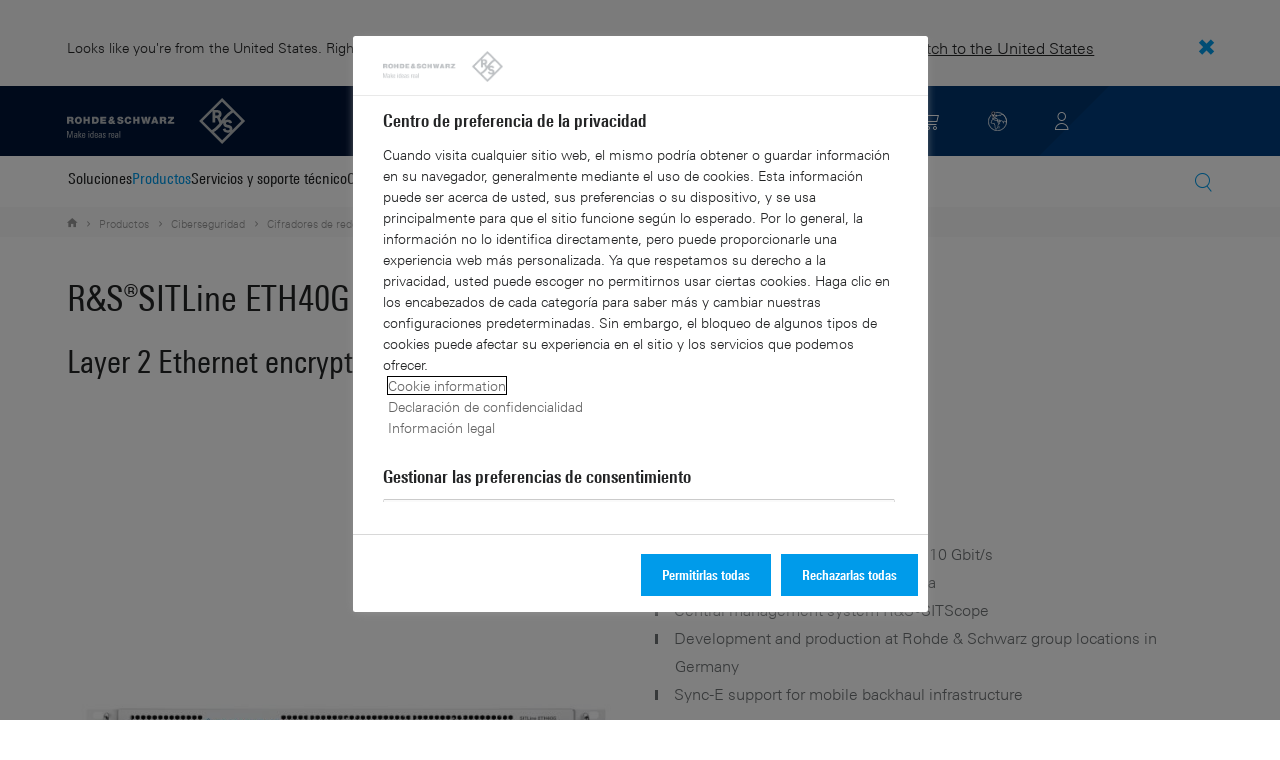

--- FILE ---
content_type: text/html; charset=UTF-8
request_url: https://www.rohde-schwarz.com/es/productos/ciberseguridad/cifradores-de-capa-2/rs-sitline-eth40g_63493-1194241.html
body_size: 21145
content:
<!DOCTYPE html>
<html class="no-js" lang="es-es">
  <head>
    <meta charset="UTF-8"/>
    <meta http-equiv="x-ua-compatible" content="ie=edge"/>
    <meta name="viewport" content="width=device-width, initial-scale=1"/>
    <script>(function(){ window.DY = window.DY || {}; DY.userActiveConsent=false;}())</script>
    <link rel="preconnect" href="https://st-eu.dynamicyield.com"/>
    <link rel="preconnect" href="https://rcom-eu.dynamicyield.com"/>
    <script type="text/javascript" src="https://cdn.rohde-schwarz.com/api/9881398/api_dynamic.js"></script>
    <script type="text/javascript" src="https://cdn.rohde-schwarz.com/api/9881398/api_static.js"></script>
    <meta name="naver-site-verification" content="afad74e971907a0e411ef4f19172c8d6ccbf686e"/>
    <script src="https://cdn.userway.org/widget.js" data-account="VwMnSUoy0g"></script>
    <title>R&amp;S®SITLine ETH40G | Rohde &amp; Schwarz</title>
    <meta name="robots" content="noodp, index, follow"/>
    <meta name="description" content="R&amp;amp;S®SITLine ETH40G is a layer 2 Ethernet encryptor for up to 4 x 10 Gbps lines."/>
    <meta name="keywords" content="Network encryption, Ethernet, layer 2, carrier Ethernet"/>
    <meta name="twitter:card" content="summary"/>
    <meta name="twitter:site" content=""/>
    <meta name="twitter:title" content="R&amp;amp;S®SITLine ETH40G"/>
    <meta name="twitter:description" content="R&amp;amp;S®SITLine ETH40G is a layer 2 Ethernet encryptor for up to 4 x 10 Gbps lines."/>
    <meta name="twitter:image" content="https://cdn.rohde-schwarz.com/pws/_tech/images/img_static/Rohde-Schwarz_Social-Media.jpg"/>
    <meta property="og:url" content="https://www.rohde-schwarz.com/es/productos/ciberseguridad/cifradores-de-capa-2/rs-sitline-eth40g_63493-1194241.html"/>
    <meta property="og:title" content="R&amp;amp;S®SITLine ETH40G"/>
    <meta property="og:type" content="website"/>
    <meta property="og:image" content="https://cdn.rohde-schwarz.com/pws/_tech/images/img_static/Rohde-Schwarz_Social-Media.jpg"/>
    <meta property="og:description" content="R&amp;amp;S®SITLine ETH40G is a layer 2 Ethernet encryptor for up to 4 x 10 Gbps lines."/>
    <meta name="author" content="Rohde &amp; Schwarz GmbH &amp; Co KG"/>
    <link rel="canonical" href="https://www.rohde-schwarz.com/es/productos/ciberseguridad/cifradores-de-capa-2/rs-sitline-eth40g_63493-1194241.html"/>
    <link rel="shorturl" href="https://www.rohde-schwarz.com/es/_63493-1194241.html"/>
    <link rel="apple-touch-icon" sizes="180x180" href="https://cdn.rohde-schwarz.com/pws/inred/image/favicons/apple-touch-icon.png"/>
    <link rel="icon" type="image/png" sizes="32x32" href="https://cdn.rohde-schwarz.com/pws/inred/image/favicons/favicon-32x32.png"/>
    <link rel="icon" type="image/png" sizes="16x16" href="https://cdn.rohde-schwarz.com/pws/inred/image/favicons/favicon-16x16.png"/>
    <link rel="manifest" href="https://cdn.rohde-schwarz.com/pws/inred/image/favicons/manifest.json"/>
    <link rel="mask-icon" href="https://cdn.rohde-schwarz.com/pws/inred/image/favicons/safari-pinned-tab.svg" color="#009bea"/>
    <link rel="shortcut icon" href="https://cdn.rohde-schwarz.com/pws/inred/image/favicons/favicon.png"/>
    <meta name="msapplication-TileColor" content="#009bea"/>
    <meta name="msapplication-TileImage" content="https://cdn.rohde-schwarz.com/pws/inred/image/favicons/mstile-144x144.png"/>
    <meta name="msapplication-config" content="https://cdn.rohde-schwarz.com/pws/inred/image/favicons/browserconfig.xml"/>
    <meta name="theme-color" content="#009bea"/>
    <script src="https://assets.adobedtm.com/launch-EN3504a9f210b14bc28b773c8d8c5a022d.min.js" type="text/javascript"></script>
    <script src="https://cdn.rohde-schwarz.com/techfiles/9b783396/js/vendor/lazysizes-5.2.0.min.js" async="async"> </script>
    <script src="https://cdn.rohde-schwarz.com/techfiles/9b783396/js/vendor/webfontloader-1.6.28.min.js"> </script>
    <script>WebFont.load({custom:{families:['Linotype Univers:n4,n7','Linotype Univers Condensed:n4,n7','RSIcons'],urls:['https://cdn.rohde-schwarz.com/techfiles/9b783396/css/fonts.min.css']}});</script>
    <link href="https://cdn.rohde-schwarz.com/techfiles/9b783396/css/style.min.css" rel="stylesheet" type="text/css"/>
    <!-- injector:js -->
    <script src="https://cdn.rohde-schwarz.com/techfiles/9b783396/js/vendor/modernizr-custom.6116ab.js" async="async"> </script>
    <!-- endinjector -->
    <!-- Schema.org organisation fields -->
    <script type="application/ld+json">

{
"@context": "https://schema.org/",
"@type": "Organization",
"name": "Rohde & Schwarz",
"legalName": "Rohde & Schwarz GmbH & Co. KG",
"url": "https://www.rohde-schwarz.com/"
}

</script>
  </head>
  <body data-view="app">
    <aside id="country-message" data-view="simple-banner">
      <div class="center-wrapper">
        <p class="text">Looks like you're from the United States. Right now, you are on our site for Spain.</p>
        <a href="/us/products/cybersecurity/layer-2-encryptors/rs-sitline-eth40g_63493-1194241.html">
          <span>Switch to the United States</span>
        </a>
        <button type="button" class="close"></button>
      </div>
    </aside>
    <header id="header" data-view="header" data-countries-list="/es/rest/getcountryselect/" data-flyout-navigation-options="">
      <!-- Generation time: 12.12.2025 05:00:00.043 -->
      <div class="background-wrapper">
        <div class="background-image">
          <img alt="background" src="https://cdn.rohde-schwarz.com/pws/_tech/images/img_static/rus-logo-background.svg"/>
        </div>
      </div>
      <div class="header-wrapper">
        <div id="header_teaser_target" class="center-wrapper">
          <div class="center-container main">
            <div class="logo" id="logo">
              <a href="/es/pagina-principal_48230.html" tabindex="-1">
                <img src="https://cdn.rohde-schwarz.com/pws/inred/image/layout/rus-logo.svg" alt="RS-Logo" class="rs-logo"/>
                <img src="https://cdn.rohde-schwarz.com/pws/inred/image/layout/rus-logo-symbol.svg" alt="RS-Logo Mini" class="rs-logo-small"/>
              </a>
            </div>
            <div id="mobile-navigation" class="navigation">
              <a class="nav-toggle-icon" aria-label="Open menu" id="mobile-menu-toggle" href="/"></a>
              <div id="bottom-menu-container">
                <div class="navigation-container">
                  <nav aria-label="meta-navigation" class="navigation-meta">
                    <ul class="nav-icons">
                      <li>
                        <a href="/es/contacto_63733.html" class="link" aria-label="Contact Us">
                          <span class="icon icon-headset-new"></span>
                        </a>
                      </li>
                      <li class="shopping-basket">
                        <a href="#" data-url="/es/rest/getshoppingcartcountv2" class="user-shopping-cart icon icon-cart-empty" aria-label="View Cart"></a>
                      </li>
                      <li id="language-switcher">
                        <a href="#" aria-label="Change Language">
                          <span class="icon icon-globe-new"></span>
                        </a>
                      </li>
                      <li class="loginCart flyout "></li>
                    </ul>
                  </nav>
                </div>
              </div>
              <div id="nav-flyout" class="small"></div>
            </div>
            <div class=" usermenu" id="mobile-countryswitch-container">
              <div id="mobile-slide-wrapper" class="usermenu-items">
                <nav id="mobile-nav-container">
                  <div id="">
                    <a class="close-country-menu" href="#">Seleccionar ubicación </a>
                  </div>
                </nav>
                <div id="mobile-country-container"></div>
              </div>
              <div class="dropdown-content usermenu-items" id="usermenu">
                <nav id="mobile-nav-container">
                  <div id="">
                    <a class="close-country-menu" href="#">Customer portal</a>
                  </div>
                </nav>
                <div class="content-wrapper" id="mobile-customer-nav" data-view="nav-mobile">
                </div>
              </div>
            </div>
          </div>
          <div class="center-container">
            <div id="language-menu-wrapper" class="hidden">
              <div class="country-slider"></div>
            </div>
          </div>
        </div>
      </div>
    </header>
    <div id="desktop-menu-container" class="flyout">
      <div class="center-wrapper">
        <div class="center-container">
          <div class="nav-bar-container" aria-label="Navigation bar" data-view="nav-bar-new" data-nav-list="/es/rest/subnavigation/" data-countries-list="/es/rest/getcountryselect/">
            <nav class="navbar" aria-label="Navigation bar">
              <nav aria-label="Main menu" class="nav-tabs" role="menu">
                <div class="dropdown" role="menuitem" aria-haspopup="true">
                  <button class="dropdownButton ">
                    <div>Soluciones</div>
                    <a class="arrowMobile"></a>
                  </button>
                  <div class="dropdown-content">
                    <div class="content-wrapper">
                      <div role="menu" aria-hidden="true" class="nav-list lvl-1">
                        <a href="#" class="arrowMobileBack">Back</a>
                        <div class="rightDropout">
                          <div class="navWrapper ">
                            <a role="button" class="hasNext" href="#" data-id="229836">Broadcast y multimedia</a>
                          </div>
                          <div class="dropdown-content-right ">
                            <div role="menu" aria-hidden="true" class="nav-list lvl-2">
                              <a href="#" class="arrowMobileBack">Back</a>
                              <a role="button" href="/es/soluciones/broadcast-and-media/broadcast-and-media_229836.html" class="">Introducción Broadcast y multimedia</a>
                              <div class="rightDropout">
                                <div class="navWrapper ">
                                  <a role="button" class="hasNext" href="#" data-id="233780">Distribución de broadcast</a>
                                </div>
                                <div class="dropdown-content-right "></div>
                              </div>
                              <a href="/es/soluciones/broadcast-and-media/media-technologies/media-technologies_257919.html" class="">Tecnologías multimedia</a>
                            </div>
                          </div>
                        </div>
                        <div class="rightDropout">
                          <div class="navWrapper ">
                            <a role="button" class="hasNext" href="#" data-id="256571">Infraestructura esencial</a>
                          </div>
                          <div class="dropdown-content-right ">
                            <div role="menu" aria-hidden="true" class="nav-list lvl-2">
                              <a href="#" class="arrowMobileBack">Back</a>
                              <a role="button" href="/es/soluciones/critical-infrastructure/critical-infrastructure_256571.html" class="">Introducción Infraestructura esencial</a>
                              <a href="/es/soluciones/critical-infrastructure/spectrum-monitoring/comprobacion-tecnica-del-espectro_91082.html" class="">Comprobación técnica del espectro</a>
                              <a href="/es/soluciones/critical-infrastructure/civil-air-traffic-control/introduccion_56640.html" class="">Control del tráfico aéreo civil</a>
                              <a href="/es/soluciones/security/security-screening/security-screening_255126.html" class="">Controles de seguridad</a>
                              <a href="/es/soluciones/critical-infrastructure/investigacion-de-redes-celulares/investigacion-de-redes-celulares_257923.html" class="">Investigación de redes celulares</a>
                              <div class="rightDropout">
                                <div class="navWrapper ">
                                  <a role="button" class="hasNext" href="#" data-id="231692">Medidas de redes de telefonía móvil</a>
                                </div>
                                <div class="dropdown-content-right "></div>
                              </div>
                              <a href="/es/soluciones/networks-and-cybersecurity/networks-and-cybersecurity_257422.html" class="">Redes y ciberseguridad</a>
                              <a href="/es/soluciones/critical-infrastructure/spectrum-regulation/overview_258444.html" class="">Regulación del espectro</a>
                              <a href="/es/soluciones/critical-infrastructure/countering-drones/countering-drones_233578.html" class="">Soluciones antidrones</a>
                              <a href="/es/soluciones/aerospace-and-defense/air/avionics-and-uav-testing/air-navigation-testing/soluciones-de-test-y-medida-para-la-navegacion-aerea_252571.html" class="">Soluciones de test y medida para la navegación aérea</a>
                            </div>
                          </div>
                        </div>
                        <div class="rightDropout">
                          <div class="navWrapper ">
                            <a role="button" class="hasNext" href="#" data-id="256834">Investigación y educación</a>
                          </div>
                          <div class="dropdown-content-right ">
                            <div role="menu" aria-hidden="true" class="nav-list lvl-2">
                              <a href="#" class="arrowMobileBack">Back</a>
                              <a role="button" href="/es/soluciones/research-and-education/research-and-education_256834.html" class="">Introducción Investigación y educación</a>
                              <a href="/es/soluciones/research-and-education/particle-acceleration/aceleradores-de-particulas_230804.html" class="">Aceleración de partículas</a>
                              <a href="/es/soluciones/research-and-education/material-characterization/material-characterization_256745.html" class="">Caracterización de materiales</a>
                              <a href="/es/soluciones/wireless-communications-testing/wireless-standards/6g/6g_253278.html" class="">Investigación de 6G</a>
                              <a href="/es/soluciones/research-and-education/antenna-research/antenna-research_256741.html" class="">Investigación sobre antenas</a>
                              <a href="/es/soluciones/research-and-education/teaching-lab-solutions/teaching-lab-solutions_256950.html" class="">Soluciones para el aprendizaje en el laboratorio</a>
                              <a href="/es/soluciones/research-and-education/quantum-technology/tecnologia-cuantica_256749.html" class="">Tecnología cuántica</a>
                            </div>
                          </div>
                        </div>
                        <div class="rightDropout">
                          <div class="navWrapper ">
                            <a role="button" class="hasNext" href="#" data-id="230522">Medidas de electrónica</a>
                          </div>
                          <div class="dropdown-content-right ">
                            <div role="menu" aria-hidden="true" class="nav-list lvl-2">
                              <a href="#" class="arrowMobileBack">Back</a>
                              <a role="button" href="/es/soluciones/electronics-testing/electronics-testing_230522.html" class="">Introducción Medidas de electrónica</a>
                              <a href="/es/soluciones/electronics-testing/pruebas-en-electronica-de-consumo/pruebas-en-electronica-de-consumo-introduccion_258133.html" class="">Pruebas en electrónica de consumo</a>
                              <div class="rightDropout">
                                <div class="navWrapper ">
                                  <a role="button" class="hasNext" href="#" data-id="231842">Componentes de RF y de microondas</a>
                                </div>
                                <div class="dropdown-content-right "></div>
                              </div>
                              <div class="rightDropout">
                                <div class="navWrapper ">
                                  <a role="button" class="hasNext" href="#" data-id="253441">Ensayos de EMC</a>
                                </div>
                                <div class="dropdown-content-right "></div>
                              </div>
                              <a href="/es/soluciones/electronics-testing/medical-device-testing/medical-device-testing_256969.html" class="">Medidas de dispositivos médicos</a>
                              <div class="rightDropout">
                                <div class="navWrapper ">
                                  <a role="button" class="hasNext" href="#" data-id="230538">Medidas de electrónica de potencia</a>
                                </div>
                                <div class="dropdown-content-right "></div>
                              </div>
                              <div class="rightDropout">
                                <div class="navWrapper ">
                                  <a role="button" class="hasNext" href="#" data-id="230552">Medidas de interfaces digitales de alta velocidad</a>
                                </div>
                                <div class="dropdown-content-right "></div>
                              </div>
                              <div class="rightDropout">
                                <div class="navWrapper ">
                                  <a role="button" class="hasNext" href="#" data-id="230570">Test de diseños digitales</a>
                                </div>
                                <div class="dropdown-content-right "></div>
                              </div>
                            </div>
                          </div>
                        </div>
                        <div class="rightDropout">
                          <div class="navWrapper ">
                            <a role="button" class="hasNext" href="#" data-id="257422">Redes y ciberseguridad</a>
                          </div>
                          <div class="dropdown-content-right ">
                            <div role="menu" aria-hidden="true" class="nav-list lvl-2">
                              <a href="#" class="arrowMobileBack">Back</a>
                              <a role="button" href="/es/soluciones/networks-and-cybersecurity/networks-and-cybersecurity_257422.html" class="">Introducción Redes y ciberseguridad</a>
                              <a href="/es/soluciones/aerospace-and-defense/cyber/cyber_257354.html" class="">Ciberseguridad para el sector aeroespacial y de defensa</a>
                              <a href="/es/soluciones/networks-and-cybersecurity/cybersecurity-for-financial/cybersecurity-for-financial_257429.html" class="">Ciberseguridad para el sector financiero</a>
                              <a href="/es/soluciones/networks-and-cybersecurity/secure-mobile-connectivity/r-s-comsec_257814.html" class="">R&amp;S®ComSec</a>
                              <a href="/es/soluciones/networks-and-cybersecurity/secure-networks-for-commercial-business/secure-networks-for-commercial-business_257426.html" class="">Redes seguras para el sector comercial</a>
                              <a href="/es/soluciones/networks-and-cybersecurity/secure-networks-for-healthcare/secure-networks-for-healthcare_257421.html" class="">Redes seguras para el sector sanitario</a>
                              <a href="/es/soluciones/networks-and-cybersecurity/secure-networks-and-cybersecurity-for-public-authorities/secure-networks-and-cybersecurity-for-public-authorities_257420.html" class="">Redes seguras y ciberseguridad para las autoridades públicas</a>
                            </div>
                          </div>
                        </div>
                        <div class="rightDropout">
                          <div class="navWrapper ">
                            <a role="button" class="hasNext" href="#" data-id="229832">Sector aeroespacial y de defensa</a>
                          </div>
                          <div class="dropdown-content-right ">
                            <div role="menu" aria-hidden="true" class="nav-list lvl-2">
                              <a href="#" class="arrowMobileBack">Back</a>
                              <a role="button" href="/es/soluciones/aerospace-and-defense/aerospace-and-defense_229832.html" class="">Introducción Sector aeroespacial y de defensa</a>
                              <div class="rightDropout">
                                <div class="navWrapper ">
                                  <a role="button" class="hasNext" href="#" data-id="232928">Aire</a>
                                </div>
                                <div class="dropdown-content-right "></div>
                              </div>
                              <div class="rightDropout">
                                <div class="navWrapper ">
                                  <a role="button" class="hasNext" href="#" data-id="232922">Tierra</a>
                                </div>
                                <div class="dropdown-content-right "></div>
                              </div>
                              <div class="rightDropout">
                                <div class="navWrapper ">
                                  <a role="button" class="hasNext" href="#" data-id="250661">Mar</a>
                                </div>
                                <div class="dropdown-content-right "></div>
                              </div>
                              <div class="rightDropout">
                                <div class="navWrapper ">
                                  <a role="button" class="hasNext" href="#" data-id="257354">Ciberdefensa</a>
                                </div>
                                <div class="dropdown-content-right "></div>
                              </div>
                              <div class="rightDropout">
                                <div class="navWrapper ">
                                  <a role="button" class="hasNext" href="#" data-id="257368">Espacio</a>
                                </div>
                                <div class="dropdown-content-right "></div>
                              </div>
                              <div class="rightDropout">
                                <div class="navWrapper ">
                                  <a role="button" class="hasNext" href="#" data-id="257769">Multidominio</a>
                                </div>
                                <div class="dropdown-content-right "></div>
                              </div>
                              <div class="rightDropout">
                                <div class="navWrapper ">
                                  <a role="button" class="hasNext" href="#" data-id="257432">Socios comerciales del sector industrial</a>
                                </div>
                                <div class="dropdown-content-right "></div>
                              </div>
                            </div>
                          </div>
                        </div>
                        <div class="rightDropout">
                          <div class="navWrapper ">
                            <a role="button" class="hasNext" href="#" data-id="229840">Seguridad</a>
                          </div>
                          <div class="dropdown-content-right ">
                            <div role="menu" aria-hidden="true" class="nav-list lvl-2">
                              <a href="#" class="arrowMobileBack">Back</a>
                              <a role="button" href="/es/soluciones/security/gobierno-y-seguridad_229840.html" class="">Introducción Seguridad</a>
                              <div class="rightDropout">
                                <div class="navWrapper ">
                                  <a role="button" class="hasNext" href="#" data-id="255126">Controles de seguridad</a>
                                </div>
                                <div class="dropdown-content-right "></div>
                              </div>
                              <a href="/es/soluciones/networks-and-cybersecurity/networks-and-cybersecurity_257422.html" class="">Redes y ciberseguridad</a>
                              <div class="rightDropout">
                                <div class="navWrapper ">
                                  <a role="button" class="hasNext" href="#" data-id="256572">Seguridad para el sector gubernamental</a>
                                </div>
                                <div class="dropdown-content-right "></div>
                              </div>
                            </div>
                          </div>
                        </div>
                        <div class="rightDropout">
                          <div class="navWrapper ">
                            <a role="button" class="hasNext" href="#" data-id="229844">Soluciones de test y medida para comunicaciones inalámbricas</a>
                          </div>
                          <div class="dropdown-content-right ">
                            <div role="menu" aria-hidden="true" class="nav-list lvl-2">
                              <a href="#" class="arrowMobileBack">Back</a>
                              <a role="button" href="/es/soluciones/wireless-communications-testing/comunicaciones-inalambricas_229844.html" class="">Introducción Soluciones de test y medida para comunicaciones inalámbricas</a>
                              <a href="/es/soluciones/wireless-communications-testing/emc-and-regulatory-testing/emc-y-ensayos-reglamentarios_257902.html" class="">Ensayos reglamentarios y de EMC</a>
                              <div class="rightDropout">
                                <div class="navWrapper ">
                                  <a role="button" class="hasNext" href="#" data-id="233734">Estándares de comunicaciones inalámbricas</a>
                                </div>
                                <div class="dropdown-content-right "></div>
                              </div>
                              <a href="/es/soluciones/wireless-communications-testing/mobile-device-testing/dispositivo-movil-inalambrico_233808.html" class="">Medidas en dispositivos móviles</a>
                              <div class="rightDropout">
                                <div class="navWrapper ">
                                  <a role="button" class="hasNext" href="#" data-id="253912">Medidas en infraestructuras de redes de telefonía móvil</a>
                                </div>
                                <div class="dropdown-content-right "></div>
                              </div>
                              <div class="rightDropout">
                                <div class="navWrapper ">
                                  <a role="button" class="hasNext" href="#" data-id="230314">Soluciones de test y medida para IoT/ M2M</a>
                                </div>
                                <div class="dropdown-content-right "></div>
                              </div>
                            </div>
                          </div>
                        </div>
                        <div class="rightDropout">
                          <div class="navWrapper ">
                            <a role="button" class="hasNext" href="#" data-id="230640">Soluciones de test y medida para el sector automovilístico</a>
                          </div>
                          <div class="dropdown-content-right ">
                            <div role="menu" aria-hidden="true" class="nav-list lvl-2">
                              <a href="#" class="arrowMobileBack">Back</a>
                              <a role="button" href="/es/soluciones/automotive-testing/automocion_230640.html" class="">Introducción Soluciones de test y medida para el sector automovilístico</a>
                              <div class="rightDropout">
                                <div class="navWrapper ">
                                  <a role="button" class="hasNext" href="#" data-id="231774">Conectividad e infoentretenimiento en automóviles</a>
                                </div>
                                <div class="dropdown-content-right "></div>
                              </div>
                              <div class="rightDropout">
                                <div class="navWrapper ">
                                  <a role="button" class="hasNext" href="#" data-id="231890">EMC en automoción y pruebas integrales de antenas de vehículos</a>
                                </div>
                                <div class="dropdown-content-right "></div>
                              </div>
                              <div class="rightDropout">
                                <div class="navWrapper ">
                                  <a role="button" class="hasNext" href="#" data-id="257574">Medidas en componentes de sistemas de propulsión eléctricos</a>
                                </div>
                                <div class="dropdown-content-right "></div>
                              </div>
                              <div class="rightDropout">
                                <div class="navWrapper ">
                                  <a role="button" class="hasNext" href="#" data-id="231754">Radares en el sector automovilístico</a>
                                </div>
                                <div class="dropdown-content-right "></div>
                              </div>
                              <div class="rightDropout">
                                <div class="navWrapper ">
                                  <a role="button" class="hasNext" href="#" data-id="231834">Test de redes incorporadas en vehículos y de unidades electrónicas de control (ECU)</a>
                                </div>
                                <div class="dropdown-content-right "></div>
                              </div>
                            </div>
                          </div>
                        </div>
                        <div class="rightDropout">
                          <div class="navWrapper ">
                            <a role="button" class="hasNext" href="#" data-id="233626">Soluciones de test y medida para satélites</a>
                          </div>
                          <div class="dropdown-content-right ">
                            <div role="menu" aria-hidden="true" class="nav-list lvl-2">
                              <a href="#" class="arrowMobileBack">Back</a>
                              <a role="button" href="/es/soluciones/satellite-testing/satellite-testing_233626.html" class="">Introducción Soluciones de test y medida para satélites</a>
                              <a href="/es/soluciones/satellite-testing/satellite-payload-and-bus-testing/medidas-carga-util-satelites_250331.html" class="">Medidas de cargas útiles y buses de satélite</a>
                              <a href="/es/soluciones/satellite-testing/satellite-in-orbit-testing/satellite-in-orbit-testing_257425.html" class="">Medidas de satélites en órbita</a>
                              <a href="/es/soluciones/wireless-communications-testing/wireless-standards/5g-nr/non-terrestrial-networks-ntn/medidas-de-satelites-de-ntn-5g_256812.html" class="">Medidas de satélites para NTN 5G</a>
                              <a href="/es/soluciones/satellite-testing/satellite-ground-station-testing-and-security/ground-station-and-ground-terminal-testing_250333.html" class="">Medidas y operación de estaciones terrestres de satélite</a>
                              <a href="/es/soluciones/satellite-testing/satellite-user-terminal-testing/satellite-user-terminal-testing_257427.html" class="">Soluciones de test de terminales satelitales de usuario</a>
                            </div>
                          </div>
                        </div>
                      </div>
                    </div>
                  </div>
                </div>
                <div class="dropdown" role="menuitem" aria-haspopup="true">
                  <button class="dropdownButton active menuActive">
                    <div>Productos</div>
                    <a class="arrowMobile"></a>
                  </button>
                  <div class="dropdown-content">
                    <div class="content-wrapper">
                      <div role="menu" aria-hidden="true" class="nav-list lvl-1">
                        <a href="#" class="arrowMobileBack">Back</a>
                        <div class="rightDropout">
                          <div class="navWrapper ">
                            <a role="button" class="hasNext" href="#" data-id="229579">Test y medida</a>
                          </div>
                          <div class="dropdown-content-right ">
                            <div role="menu" aria-hidden="true" class="nav-list lvl-2">
                              <a href="#" class="arrowMobileBack">Back</a>
                              <a role="button" href="/es/productos/test-y-medida_229579.html" class="">Introducción Test y medida</a>
                              <div class="rightDropout">
                                <div class="navWrapper ">
                                  <a role="button" class="hasNext" href="#" data-id="254958">Amplificadores</a>
                                </div>
                                <div class="dropdown-content-right "></div>
                              </div>
                              <div class="rightDropout">
                                <div class="navWrapper ">
                                  <a role="button" class="hasNext" href="#" data-id="254772">Analizadores</a>
                                </div>
                                <div class="dropdown-content-right "></div>
                              </div>
                              <div class="rightDropout">
                                <div class="navWrapper ">
                                  <a role="button" class="hasNext" href="#" data-id="63696">Componentes de sistemas</a>
                                </div>
                                <div class="dropdown-content-right "></div>
                              </div>
                              <div class="rightDropout">
                                <div class="navWrapper ">
                                  <a role="button" class="hasNext" href="#" data-id="105350">Equipamiento para ensayos de EMC</a>
                                </div>
                                <div class="dropdown-content-right "></div>
                              </div>
                              <div class="rightDropout">
                                <div class="navWrapper ">
                                  <a role="button" class="hasNext" href="#" data-id="254769">Fuentes de alimentación y unidades de medida de fuentes</a>
                                </div>
                                <div class="dropdown-content-right "></div>
                              </div>
                              <div class="rightDropout">
                                <div class="navWrapper ">
                                  <a role="button" class="hasNext" href="#" data-id="63667">Generadores de señales</a>
                                </div>
                                <div class="dropdown-content-right "></div>
                              </div>
                              <div class="rightDropout">
                                <div class="navWrapper ">
                                  <a role="button" class="hasNext" href="#" data-id="256028">Instrumentos de test y medida del catálogo R&amp;S®Essentials</a>
                                </div>
                                <div class="dropdown-content-right "></div>
                              </div>
                              <a href="/es/productos/test-y-medida/medidas-de-redes-de-telefonia-movil_229193.html" class="">Medidas de redes de telefonía móvil</a>
                              <a href="/es/productos/test-y-medida/medidores-de-rf-y-microondas_63672.html" class="">Medidores de RF y microondas</a>
                              <div class="rightDropout">
                                <div class="navWrapper ">
                                  <a role="button" class="hasNext" href="#" data-id="63663">Osciloscopios</a>
                                </div>
                                <div class="dropdown-content-right "></div>
                              </div>
                              <a href="/es/productos/test-y-medida/sistemas-de-test-de-antenas-y-camaras-ota_103249.html" class="">Sistemas de test de antenas y cámaras OTA</a>
                              <div class="rightDropout">
                                <div class="navWrapper ">
                                  <a role="button" class="hasNext" href="#" data-id="254732">Sistemas de test de radares de automóviles</a>
                                </div>
                                <div class="dropdown-content-right "></div>
                              </div>
                              <div class="rightDropout">
                                <div class="navWrapper ">
                                  <a role="button" class="hasNext" href="#" data-id="86247">Sistemas de test y comprobadores de dispositivos inalámbricos</a>
                                </div>
                                <div class="dropdown-content-right "></div>
                              </div>
                            </div>
                          </div>
                        </div>
                        <div class="rightDropout">
                          <div class="navWrapper ">
                            <a role="button" class="hasNext" href="#" data-id="229582">Broadcast y Multimedia</a>
                          </div>
                          <div class="dropdown-content-right ">
                            <div role="menu" aria-hidden="true" class="nav-list lvl-2">
                              <a href="#" class="arrowMobileBack">Back</a>
                              <a role="button" href="/es/productos/broadcast-y-multimedia_229582.html" class="">Introducción Broadcast y Multimedia</a>
                              <div class="rightDropout">
                                <div class="navWrapper ">
                                  <a role="button" class="hasNext" href="#" data-id="255266">Distribución de broadcast</a>
                                </div>
                                <div class="dropdown-content-right "></div>
                              </div>
                              <div class="rightDropout">
                                <div class="navWrapper ">
                                  <a role="button" class="hasNext" href="#" data-id="255268">Tecnologías multimedia</a>
                                </div>
                                <div class="dropdown-content-right "></div>
                              </div>
                            </div>
                          </div>
                        </div>
                        <div class="rightDropout">
                          <div class="navWrapper ">
                            <a role="button" class="hasNext" href="#" data-id="232772">Sector aeroespacial | Defensa | Seguridad</a>
                          </div>
                          <div class="dropdown-content-right ">
                            <div role="menu" aria-hidden="true" class="nav-list lvl-2">
                              <a href="#" class="arrowMobileBack">Back</a>
                              <a role="button" href="/es/productos/sector-aeroespacial-defensa-seguridad_232772.html" class="">Introducción Sector aeroespacial | Defensa | Seguridad</a>
                              <a href="/es/productos/sector-aeroespacial-defensa-seguridad/escaneres-de-seguridad_254881.html" class="">Escáneres de seguridad</a>
                              <div class="rightDropout">
                                <div class="navWrapper ">
                                  <a role="button" class="hasNext" href="#" data-id="254745">Radiomonitorización</a>
                                </div>
                                <div class="dropdown-content-right "></div>
                              </div>
                              <div class="rightDropout">
                                <div class="navWrapper ">
                                  <a role="button" class="hasNext" href="#" data-id="254744">Seguridad en las comunicaciones</a>
                                </div>
                                <div class="dropdown-content-right "></div>
                              </div>
                            </div>
                          </div>
                        </div>
                        <div class="rightDropout">
                          <div class="navWrapper active menuActive">
                            <a role="button" class="hasNext" href="#" data-id="232484">Ciberseguridad</a>
                          </div>
                          <div class="dropdown-content-right active">
                            <div role="menu" aria-hidden="true" class="nav-list lvl-2">
                              <a href="#" class="arrowMobileBack">Back</a>
                              <a role="button" href="/es/productos/ciberseguridad_232484.html" class="">Introducción Ciberseguridad</a>
                              <a href="/es/productos/ciberseguridad/cifradores-de-redes_334093.html" class="active menuActive">Cifradores de redes</a>
                              <a href="/es/productos/ciberseguridad/navegadores-web-seguros_232366.html" class="">Navegadores web seguros</a>
                              <a href="/es/productos/ciberseguridad/seguridad-de-terminales_232364.html" class="">Seguridad de terminales</a>
                              <a href="/es/productos/ciberseguridad/sistemas-de-gestion_255622.html" class="">Sistemas de gestión</a>
                            </div>
                          </div>
                        </div>
                      </div>
                    </div>
                  </div>
                </div>
                <div class="dropdown" role="menuitem" aria-haspopup="true">
                  <button class="dropdownButton ">
                    <div>Servicios y soporte técnico</div>
                    <a class="arrowMobile"></a>
                  </button>
                  <div class="dropdown-content">
                    <div class="content-wrapper">
                      <div role="menu" aria-hidden="true" class="nav-list lvl-1">
                        <a href="#" class="arrowMobileBack">Back</a>
                        <div class="rightDropout">
                          <div class="navWrapper ">
                            <a role="button" class="hasNext" href="#" data-id="229461">Servicios</a>
                          </div>
                          <div class="dropdown-content-right ">
                            <div role="menu" aria-hidden="true" class="nav-list lvl-2">
                              <a href="#" class="arrowMobileBack">Back</a>
                              <a role="button" href="/es/servicio-y-soporte-tecnico/service/servicios_229461.html" class="">Introducción Servicios</a>
                              <a href="/es/servicio-y-soporte-tecnico/service/cybersecurity-services/introduccion_255149.html" class="">Servicios de ciberseguridad</a>
                              <a href="/es/servicio-y-soporte-tecnico/service/service-level-agreement/acuerdo-de-nivel-de-servicio_229474.html" class="">Contrato de nivel de servicio</a>
                              <a href="/es/servicio-y-soporte-tecnico/service/extended-warranty-service-contracts/contratos-de-servicio-de-ampliacion-de-garantia_230938.html" class="">Extended warranty &amp; service contracts</a>
                              <a href="/es/servicio-y-soporte-tecnico/service/gestion-de-la-obsolescencia/gestion-de-la-obsolescencia_229471.html" class="">Gestión de la obsolescencia</a>
                              <a href="/es/servicio-y-soporte-tecnico/service/servicio-de-calibracion/calibration-services_233528.html" class="">Servicios de calibración</a>
                              <a href="/es/servicio-y-soporte-tecnico/service/servicios-de-reparacion/repair-services_58700.html" class="">Servicios de reparación</a>
                              <a href="/es/servicio-y-soporte-tecnico/service/on-site-services/on-site-services_251894.html" class="">Servicios in situ</a>
                            </div>
                          </div>
                        </div>
                        <a href="/es/service-support-spain/services-in-spain/services-in-spain_230591.html" class="">Servicios en España</a>
                        <a href="/es/servicio-y-soporte-tecnico/support/soporte-tecnico_107711.html" class="">Soporte técnico</a>
                        <a href="/es/servicio-y-soporte-tecnico/service-support-request/solicitud-de-servicio-y-soporte-tecnico_255384.html" class="">Solicitud de servicio y soporte técnico</a>
                      </div>
                    </div>
                  </div>
                </div>
                <div class="dropdown" role="menuitem" aria-haspopup="true">
                  <button class="dropdownButton ">
                    <div>Centro de conocimientos</div>
                    <a class="arrowMobile"></a>
                  </button>
                  <div class="dropdown-content">
                    <div class="content-wrapper">
                      <div role="menu" aria-hidden="true" class="nav-list lvl-1">
                        <a href="#" class="arrowMobileBack">Back</a>
                        <a href="/es/knowledge-center/knowledge-plus/introduccion_255227.html" class="">Knowledge+</a>
                        <a href="/es/knowledge-center/downloads/download-center_254027.html" class="">Descargas</a>
                        <a href="/es/knowledge-center/videos/listado-general-de-videos_251240.html" class="">Vídeos</a>
                        <a href="/es/knowledge-center/webinars/webinar-informacion-general_253040.html" class="">Webinars</a>
                        <a href="/es/knowledge-center/technology-academy/introduccion-at_256215.html" class="">La Academia de tecnología</a>
                        <div class="rightDropout">
                          <div class="navWrapper ">
                            <a role="button" class="hasNext" href="#" data-id="255554">Principios básicos de tecnología</a>
                          </div>
                          <div class="dropdown-content-right ">
                            <div role="menu" aria-hidden="true" class="nav-list lvl-2">
                              <a href="#" class="arrowMobileBack">Back</a>
                              <a role="button" href="/es/knowledge-center/technology-fundamentals/principios-basicos-de-tecnologia_255554.html" class="">Introducción Principios básicos de tecnología</a>
                              <a href="/es/knowledge-center/technology-fundamentals/antennas-for-mobile-and-stationary-use/antennas-for-mobile-and-stationary-use-fundamentals_256946.html" class="">Antennas for mobile and stationary use</a>
                              <a href="/es/knowledge-center/technology-fundamentals/hopper-signals/hopper-signals_256050.html" class="">Hopper signals</a>
                              <a href="/es/knowledge-center/technology-fundamentals/conocimientos-sobre-receptores-de-monitorizacion/conocimientos-sobre-receptores-de-monitorizacion_255556.html" class="">Conocimientos sobre receptores de monitorización</a>
                              <a href="/es/knowledge-center/technology-fundamentals/signal-analysis-methods/principios-basicos-de-la-tecnologia-de-analisis-de-senales_255899.html" class="">Métodos de análisis de señales</a>
                              <a href="/es/knowledge-center/technology-fundamentals/radio-direction-finding-techniques/metodos-de-radiogoniometria_255557.html" class="">Métodos de radiogoniometría</a>
                            </div>
                          </div>
                        </div>
                        <a href="/es/knowledge-center/research-projects/quarate_254591.html" class="">Proyectos de investigación</a>
                      </div>
                    </div>
                  </div>
                </div>
                <div class="dropdown" role="menuitem" aria-haspopup="true">
                  <button class="dropdownButton ">
                    <div>Acerca de</div>
                    <a class="arrowMobile"></a>
                  </button>
                  <div class="dropdown-content">
                    <div class="content-wrapper">
                      <div role="menu" aria-hidden="true" class="nav-list lvl-1">
                        <a href="#" class="arrowMobileBack">Back</a>
                        <div class="rightDropout">
                          <div class="navWrapper ">
                            <a role="button" class="hasNext" href="#" data-id="230884">Acerca de Rohde &amp; Schwarz</a>
                          </div>
                          <div class="dropdown-content-right ">
                            <div role="menu" aria-hidden="true" class="nav-list lvl-2">
                              <a href="#" class="arrowMobileBack">Back</a>
                              <a role="button" href="/es/acerca-de/introduccion/acerca-de-nosotros_230884.html" class="">Introducción Acerca de Rohde &amp; Schwarz</a>
                              <a href="/es/acerca-de/introduccion/high-vertical-integration/alta-integracion-vertical_258033.html" class="">Alta integración vertical</a>
                              <a href="/es/acerca-de/introduccion/compliance/cumplimiento-normativo_256997.html" class="">Cumplimiento normativo</a>
                              <a href="/es/acerca-de/introduccion/our-history/our-history_258045.html" class="">Our history</a>
                              <a href="/es/acerca-de/introduccion/sostenibilidad/sostenibilidad_229498.html" class="">Sostenibilidad</a>
                            </div>
                          </div>
                        </div>
                        <a href="/es/about-spain/about-r-s-spain/about-r-s-spain_230739.html" class="">Rohde &amp; Schwarz España</a>
                        <a href="/es/acerca-de/ferias/resumen-de-ferias_229401.html" class="">Ferias y eventos</a>
                        <div class="rightDropout">
                          <div class="navWrapper ">
                            <a role="button" class="hasNext" href="#" data-id="229345">Noticias &amp; media</a>
                          </div>
                          <div class="dropdown-content-right ">
                            <div role="menu" aria-hidden="true" class="nav-list lvl-2">
                              <a href="#" class="arrowMobileBack">Back</a>
                              <a role="button" href="/es/acerca-de/noticias-y-prensa/noticias-y-prensa_229345.html" class="">Introducción Noticias &amp; media</a>
                              <a href="/es/acerca-de/noticias-y-prensa/contactos-prensa-medios-de-comunicacion/contactos-prensa-redes-sociales_229344.html" class="">Contactos para la prensa y los medios de comunicación</a>
                              <a href="/es/acerca-de/noticias-y-prensa/news-magazine/edicion-pagina-de-detalles_229360.html" class="">NEWS Magazine</a>
                              <a href="/es/acerca-de/noticias-y-prensa/all-news/noticias-de-rohde-schwarz_229347.html" class="">Rohde &amp; Schwarz en la prensa</a>
                            </div>
                          </div>
                        </div>
                        <div class="rightDropout">
                          <div class="navWrapper ">
                            <a role="button" class="hasNext" href="#" data-id="251284">Revista de Rohde &amp; Schwarz</a>
                          </div>
                          <div class="dropdown-content-right ">
                            <div role="menu" aria-hidden="true" class="nav-list lvl-2">
                              <a href="#" class="arrowMobileBack">Back</a>
                              <a role="button" href="/es/acerca-de/magazine/introduccion_251284.html" class="">Introducción Revista de Rohde &amp; Schwarz</a>
                              <a href="/es/acerca-de/magazine/quantum-technology/tecnologia-cuantica_255950.html" class="">Tecnología cuántica</a>
                              <a href="/es/acerca-de/magazine/wi-fi-on-mars/wi-fi-on-mars-article_258464.html" class="">Wi-Fi on Mars</a>
                              <a href="/es/acerca-de/magazine/from-insight-to-impact/innovacion-a-traves-del-conocimiento_258238.html" class="">Del conocimiento al resultado</a>
                              <a href="/es/acerca-de/magazine/gps-backup/gps-backup_258353.html" class="">GPS backup</a>
                              <a href="/es/acerca-de/magazine/artificial-intelligence/inteligencia-artificial_256990.html" class="">Inteligencia artificia</a>
                              <a href="/es/acerca-de/magazine/protection-of-critical-infrastructures/proteccion-de-infraestructuras-criticas_257221.html" class="">Inteligencia artificial</a>
                              <a href="/es/acerca-de/magazine/tradition-of-innovation/innovacion-como-tradicion_256967.html" class="">La innovación como tradición</a>
                            </div>
                          </div>
                        </div>
                        <a href="/es/acerca-de/seminars/seminars_257977.html" class="">Seminarios</a>
                      </div>
                    </div>
                  </div>
                </div>
                <div class="dropdown" role="menuitem" aria-haspopup="true">
                  <button class="dropdownButton ">
                    <div>Oportunidades profesionales</div>
                    <a class="arrowMobile"></a>
                  </button>
                  <div class="dropdown-content">
                    <div class="content-wrapper">
                      <div role="menu" aria-hidden="true" class="nav-list lvl-1">
                        <a href="#" class="arrowMobileBack">Back</a>
                        <a href="/es/carrera/career-overview/career-overview_257552.html" class="">Vista general</a>
                        <a href="/es/carrera/empleos/portal-de-empleos_251573.html" class="">Empleos</a>
                        <a href="/es/carrera/professionals/profesionales_252991.html" class="">Profesionales</a>
                        <a href="/es/carrera/college-and-university-students/estudiantes-universitarios_253005.html" class="">Estudiantes universitarios</a>
                        <a href="/es/carrera/high-school-students/estudiantes-de-secundaria_253003.html" class="">Estudiantes de secundaria</a>
                        <a href="/es/carrera/culture/culture-overview_258170.html" class="">Culture</a>
                        <a href="/es/carrera/events/reunion-muc_252389.html" class="">Eventos</a>
                        <a href="/es/carrera/contacto/contactos-oportunidades-profesionales_251575.html" class="">Contacto</a>
                      </div>
                    </div>
                  </div>
                </div>
              </nav>
              <nav aria-label="Search" class="search-container">
                <form class="search" data-view="search" action="/es/busqueda/busqueda_63238.html" method="get">
                  <a href="/es/busqueda/busqueda_63238.html" role="button" aria-label="Open search" class="btn-search active-search-btn"></a>
                  <div class="animation-wrapper">
                    <input type="search" class="site-search-input" name="term" placeholder="Buscar " autocomplete="off" data-view-all-title="Visualizar todos los resultados "/>
                    <a href="/es/busqueda/busqueda_63238.html" class="btn-close-search" aria-label="Close search"></a>
                  </div>
                </form>
              </nav>
            </nav>
          </div>
        </div>
      </div>
    </div>
    <div class="xslt">
      <div class="xslt">
        <div id="breadcrumb-navigation">
          <div class="center-container">
            <nav id="nav-breadcrumb">
              <ol itemscope="itemscope" itemtype="http://schema.org/BreadcrumbList">
                <li itemprop="itemListElement" itemscope="itemscope" itemtype="http://schema.org/ListItem">
                  <a itemprop="item" href="/es/p-gina-principal_48230.html" title="Home">
                    <span itemprop="name">Home</span>
                  </a>
                  <meta itemprop="position" content="1"/>
                </li>
                <li itemprop="itemListElement" itemscope="itemscope" itemtype="http://schema.org/ListItem">
                  <a itemprop="item" href="/es/productos/informacion-general-del-producto_231188.html" title="Productos">
                    <span itemprop="name">Productos</span>
                  </a>
                  <meta itemprop="position" content="2"/>
                </li>
                <li itemprop="itemListElement" itemscope="itemscope" itemtype="http://schema.org/ListItem">
                  <a itemprop="item" href="/es/productos/ciberseguridad_232484.html" title="Ciberseguridad">
                    <span itemprop="name">Ciberseguridad</span>
                  </a>
                  <meta itemprop="position" content="3"/>
                </li>
                <li itemprop="itemListElement" itemscope="itemscope" itemtype="http://schema.org/ListItem">
                  <a itemprop="item" href="/es/productos/ciberseguridad/cifradores-de-redes_334093.html" title="Cifradores de redes">
                    <span itemprop="name">Cifradores de redes</span>
                  </a>
                  <meta itemprop="position" content="4"/>
                </li>
                <li itemprop="itemListElement" itemscope="itemscope" itemtype="http://schema.org/ListItem">
                  <a itemprop="item" href="/es/productos/ciberseguridad/cifradores-de-capa-2/rs-sitline-eth40g_63493-1194241.html" title="R&amp;S®SITLine ETH40G">
                    <span itemprop="name">R&amp;S®SITLine ETH40G</span>
                  </a>
                  <meta itemprop="position" content="6"/>
                </li>
              </ol>
            </nav>
          </div>
        </div>
      </div>
    </div>
    <main id="main">
      <div class="xslt">
        <!-- PIM-WASABI -->
        <div class="module module-product-header" data-view="product-slider product-header">
          <div class="content-container">
            <div class="intro">
              <h1 class="h2 headline-primary">
                    R&amp;S®SITLine ETH40G
                </h1>
              <h2 class="h3">
                    Layer 2 Ethernet encryptor for classified data
                </h2>
            </div>
          </div>
          <div class="content-container">
            <figure>
              <div class="images portrait">
                <div class="image-container">
                  <div class="image">
                    <picture>
                      <source media="(max-width:640px)" data-srcset="https://cdn.rohde-schwarz.com/image/products/cybersecurity/network-encryptors/sitline-eth/sitline-eth-front-view-rohde-schwarz_200_34959_640_360_11.jpg 1x, https://cdn.rohde-schwarz.com/image/products/cybersecurity/network-encryptors/sitline-eth/sitline-eth-front-view-rohde-schwarz_200_34959_1280_720_11.jpg 2x"/>
                      <source media="(max-width:960px)" data-srcset="https://cdn.rohde-schwarz.com/image/products/cybersecurity/network-encryptors/sitline-eth/sitline-eth-front-view-rohde-schwarz_200_34959_480_270_11.jpg 1x, https://cdn.rohde-schwarz.com/image/products/cybersecurity/network-encryptors/sitline-eth/sitline-eth-front-view-rohde-schwarz_200_34959_960_540_11.jpg 2x"/>
                      <source data-srcset="https://cdn.rohde-schwarz.com/image/products/cybersecurity/network-encryptors/sitline-eth/sitline-eth-front-view-rohde-schwarz_200_34959_640_360_11.jpg 1x, https://cdn.rohde-schwarz.com/image/products/cybersecurity/network-encryptors/sitline-eth/sitline-eth-front-view-rohde-schwarz_200_34959_1280_720_11.jpg 2x"/>
                      <img class="lazyload " src="https://cdn.rohde-schwarz.com/pws/_tech/dam_fallback/fallbackImage_0_320_180_v0.png" data-src="https://cdn.rohde-schwarz.com/image/products/cybersecurity/network-encryptors/sitline-eth/sitline-eth-front-view-rohde-schwarz_200_34959_320_180_11.jpg" alt="R&amp;S®SITLine ETH40G" title="R&amp;S®SITLine ETH40G"/>
                    </picture>
                  </div>
                  <!-- Lightbox content -->
                  <div class="lightbox-content" data-img-src="https://cdn.rohde-schwarz.com/image/products/cybersecurity/network-encryptors/sitline-eth/sitline-eth-front-view-rohde-schwarz_200_34959_1024_576_11.jpg">
                    <img src="" alt="R&amp;amp;S®SITLine ETH40G, front view" title="R&amp;amp;S®SITLine ETH40G, front view"/>
                    <figcaption>
                                    R&amp;S®SITLine ETH40G, front view
                                </figcaption>
                  </div>
                  <div class="image-details">
                    <span class="lightbox" role="button" tabindex="0" aria-label="Mostrar más detalles">Mostrar más detalles</span>
                  </div>
                </div>
                <div class="image-container">
                  <div class="image">
                    <picture>
                      <source media="(max-width:640px)" data-srcset="https://cdn.rohde-schwarz.com/image/products/cybersecurity/network-encryptors/sitline-eth/sitline-eth-side-view-rohde-schwarz_200_34957_640_360_11.jpg 1x, https://cdn.rohde-schwarz.com/image/products/cybersecurity/network-encryptors/sitline-eth/sitline-eth-side-view-rohde-schwarz_200_34957_1280_720_11.jpg 2x"/>
                      <source media="(max-width:960px)" data-srcset="https://cdn.rohde-schwarz.com/image/products/cybersecurity/network-encryptors/sitline-eth/sitline-eth-side-view-rohde-schwarz_200_34957_480_270_11.jpg 1x, https://cdn.rohde-schwarz.com/image/products/cybersecurity/network-encryptors/sitline-eth/sitline-eth-side-view-rohde-schwarz_200_34957_960_540_11.jpg 2x"/>
                      <source data-srcset="https://cdn.rohde-schwarz.com/image/products/cybersecurity/network-encryptors/sitline-eth/sitline-eth-side-view-rohde-schwarz_200_34957_640_360_11.jpg 1x, https://cdn.rohde-schwarz.com/image/products/cybersecurity/network-encryptors/sitline-eth/sitline-eth-side-view-rohde-schwarz_200_34957_1280_720_11.jpg 2x"/>
                      <img class="lazyload " src="https://cdn.rohde-schwarz.com/pws/_tech/dam_fallback/fallbackImage_0_320_180_v0.png" data-src="https://cdn.rohde-schwarz.com/image/products/cybersecurity/network-encryptors/sitline-eth/sitline-eth-side-view-rohde-schwarz_200_34957_320_180_11.jpg" alt="R&amp;S®SITLine ETH40G" title="R&amp;S®SITLine ETH40G"/>
                    </picture>
                  </div>
                  <!-- Lightbox content -->
                  <div class="lightbox-content" data-img-src="https://cdn.rohde-schwarz.com/image/products/cybersecurity/network-encryptors/sitline-eth/sitline-eth-side-view-rohde-schwarz_200_34957_1024_576_11.jpg">
                    <img src="" alt="R&amp;amp;S®SITLine ETH40G, side view" title="R&amp;amp;S®SITLine ETH40G, side view"/>
                    <figcaption>
                                    R&amp;S®SITLine ETH40G, side view
                                </figcaption>
                  </div>
                  <div class="image-details">
                    <span class="lightbox" role="button" tabindex="0" aria-label="Mostrar más detalles">Mostrar más detalles</span>
                  </div>
                </div>
              </div>
              <div class="controls">
                <span role="button" tabindex="0" aria-label="R&amp;amp;S®SITLine ETH40G, front view">
                  <img aria-hidden="true" data-src="https://cdn.rohde-schwarz.com/image/products/cybersecurity/network-encryptors/sitline-eth/sitline-eth-front-view-rohde-schwarz_200_34959_80_45_11.jpg" class="lazyload" alt="R&amp;amp;S®SITLine ETH40G, front view"/>
                </span>
                <span role="button" tabindex="0" aria-label="R&amp;amp;S®SITLine ETH40G, side view">
                  <img aria-hidden="true" data-src="https://cdn.rohde-schwarz.com/image/products/cybersecurity/network-encryptors/sitline-eth/sitline-eth-side-view-rohde-schwarz_200_34957_80_45_11.jpg" class="lazyload" alt="R&amp;amp;S®SITLine ETH40G, side view"/>
                </span>
              </div>
            </figure>
            <div class="text">
              <p class="h4 headline-secondary">Key Facts</p>
              <ul>
                <li>Proven Ethernet encryptor up to 4 x 10 Gbit/s</li>
                <li>Approved for securing classified data</li>
                <li>Central management system R&amp;S®SITScope</li>
                <li>Development and production at Rohde &amp; Schwarz group locations in Germany</li>
                <li>Sync-E support for mobile backhaul infrastructure</li>
              </ul>
              <ul class="badges">
                                    </ul>
              <div class="actions">
                <a href="?display=INRED_ProductQuoteRequest&amp;sku=5414.6130.base" class="button-primary" role="button" rel="nofollow" target="_blank" data-view="button-lightbox">Solicitar presupuesto</a>
              </div>
            </div>
          </div>
        </div>
        <div class="module module-generic-content image-float-right big highlight">
          <div class="content-container">
            <div class="text">
              <h2 class="headline-primary h3">
                About R&amp;S®SITLine ETH40G
            </h2>
              <p>R&amp;S®SITLine ETH40G is a proven encryption device. It is available in various performance classes and can be upgraded to meet specific requirements. It features the following:
<ul><li>Max. throughput of 4 x 10 Gbit/s</li><li>Low latency</li><li>Up to 4,000 active, protected VLANs</li><li>Sync-E support</li></ul>
</p>
            </div>
          </div>
        </div>
        <div class="module module-icon-link-list">
          <ul class="download-list">
            <li>
              <a href="https://scdn.rohde-schwarz.com/ur/pws/dl_downloads/dl_common_library/dl_brochures_and_datasheets/pdf_1/RuS_Cybersecurity_SITLineETH4G-40G_dat-sw_en_3607-0017-22_v0600.pdf" class="                            icon-product-datasheet-2      download-tracked" target="_blank" data-filename="RuS_Cybersecurity_SITLineETH4G-40G_dat-sw_en_3607-0017-22_v0600.pdf" data-filetitle="Hoja de datos  R&amp;S®SITLine ETH40G" data-filecategory="data_sheet">
                <div class="info-text">
                  <p>Hoja de datos </p>
                </div>
              </a>
            </li>
          </ul>
          <p class="headline h3">
            Quick Links
        </p>
          <ul class="download-list">
            <li>
              <a href="#models" class="type-anchor anchor-link">
                <p class="info-text">
                            Available Models
                        </p>
              </a>
            </li>
            <li>
              <a href="#related" class="type-anchor anchor-link">
                <p class="info-text">
                            Show all Downloads
                        </p>
              </a>
            </li>
          </ul>
        </div>
        <div class="module module-product-list-table" data-view="product-list-table-slider" id="models">
          <a id="models_list"></a>
          <div class="module-headline">
            <div class="headline-row">
              <div class="headline-column">
                <h2 class="h3">Available models</h2>
              </div>
            </div>
          </div>
          <div class="tab-slider mobile-dropdown fixed-tab-width slick-initialized tab-slider-single">
            <div class="tab-dropdown">
              <div class="label"></div>
            </div>
            <div class="controls">
              <button type="button" class="prev" tabindex="0" aria-label="Diapositiva anterior">Diapositiva anterior</button>
              <button type="button" class="next" tabindex="0" aria-label="Siguiente diapositiva">Siguiente diapositiva</button>
            </div>
            <div class="slide" data-title="">
              <div class="slide-container">
                <div class="product-list">
                  <div class="module-accordion-group">
                    <div class="module-accordion with-table no-padding initial-active" data-view="accordion-item">
                      <div class="title" tabindex="0" role="button" id="available-models-heading" aria-controls="available-models-content" aria-expanded="false">Available models</div>
                      <div class="content" role="region" id="available-models-content" aria-labelledby="available-models-heading" aria-hidden="true" hidden="hidden">
                        <div class="module-table-card table-striped-vertical" role="table">
                          <div class="table-header">
                            <div class="table-group">
                              <div class="table-group-row">
                                <div class="table-group-col col-3-5" data-key="header">
                                  <div class="table-row">
                                    <div class="table-header-col col-12" data-key="product-name" title="Modelos">
                                      <span>Modelos</span>
                                    </div>
                                  </div>
                                </div>
                                <div class="table-group-col col-8-5" data-key="body">
                                  <div class="table-row">
                                    <div class="table-header-col col-2" data-key="0" title="Max. throughput per device">
                                      <span>Max. throughput per device</span>
                                    </div>
                                    <div class="table-header-col col-2" data-key="1" title="Max. throughput per line">
                                      <span>Max. throughput per line</span>
                                    </div>
                                    <div class="table-header-col col-2" data-key="2" title="No. of lines">
                                      <span>No. of lines</span>
                                    </div>
                                    <div class="table-header-col col-2" data-key="3" title="Approved for securing classified data">
                                      <span>Approved for securing classified data</span>
                                    </div>
                                    <div class="table-header-col col-1-5" data-key="4" title="SyncE support">
                                      <span>SyncE support</span>
                                    </div>
                                    <div class="table-header-col col-2-5" data-key="cta" title="">
                                      <span></span>
                                    </div>
                                  </div>
                                </div>
                              </div>
                            </div>
                          </div>
                          <div class="table-body">
                            <div class="product-list-container">
                              <div class="table-group product-list-item" role="rowgroup" data-product-id="5414.6130.24" data-product-name="">
                                <div class="table-group-row">
                                  <div class="table-group-col odd col-3-5">
                                    <div class="table-row" role="row">
                                      <div class="table-col col-12" data-key="product-name">
                                        <div class="table-col-body" role="cell">
                                          <div class="product-group">
                                            <div class="product-group-content product-image">
                                              <span>
                                                                                            
                                                                                </span>
                                            </div>
                                            <div class="product-group-content product-text">
                                              <div class="product-title">
                                                <h3 class="headline-secondary h5">
                                                                                                                        R&amp;S®SITLine ETH40G - 40G NfD SyncE
    
                                                                                    </h3>
                                              </div>
                                            </div>
                                          </div>
                                        </div>
                                      </div>
                                    </div>
                                  </div>
                                  <div class="table-group-col odd col-8-5">
                                    <div class="table-row" role="row">
                                      <div class="table-col col-2" data-key="5414.6130.24">
                                        <div class="table-col-header" role="columnheader">
                                                                            Max. throughput per device
                                                                        </div>
                                        <div class="table-col-body" role="cell">
                                                                            40 Gbit/s
                                                                        </div>
                                      </div>
                                      <div class="table-col col-2" data-key="5414.6130.24">
                                        <div class="table-col-header" role="columnheader">
                                                                            Max. throughput per line
                                                                        </div>
                                        <div class="table-col-body" role="cell">
                                                                            10 Gbit/s
                                                                        </div>
                                      </div>
                                      <div class="table-col col-2" data-key="5414.6130.24">
                                        <div class="table-col-header" role="columnheader">
                                                                            No. of lines
                                                                        </div>
                                        <div class="table-col-body" role="cell">
                                                                            4
                                                                        </div>
                                      </div>
                                      <div class="table-col col-2" data-key="5414.6130.24">
                                        <div class="table-col-header" role="columnheader">
                                                                            Approved for securing classified data
                                                                        </div>
                                        <div class="table-col-body" role="cell">
                                          <span class="product-data-icon icon icon-valid"></span>
                                        </div>
                                      </div>
                                      <div class="table-col col-1-5" data-key="5414.6130.24">
                                        <div class="table-col-header" role="columnheader">
                                                                            SyncE support
                                                                        </div>
                                        <div class="table-col-body" role="cell">
                                          <span class="product-data-icon icon icon-valid"></span>
                                        </div>
                                      </div>
                                      <div class="table-col col-2-5" data-key="button">
                                        <div class="table-col-body text-center" role="cell">
                                          <a href="?display=INRED_ProductQuoteRequest&amp;sku=5414.6130.24" class="button-primary" role="button" rel="nofollow" target="_blank" data-view="button-lightbox">Solicitar presupuesto</a>
                                        </div>
                                      </div>
                                    </div>
                                  </div>
                                </div>
                              </div>
                              <div class="table-group product-list-item" role="rowgroup" data-product-id="5414.6130.25" data-product-name="">
                                <div class="table-group-row">
                                  <div class="table-group-col odd col-3-5">
                                    <div class="table-row" role="row">
                                      <div class="table-col col-12" data-key="product-name">
                                        <div class="table-col-body" role="cell">
                                          <div class="product-group">
                                            <div class="product-group-content product-image">
                                              <span>
                                                                                            
                                                                                </span>
                                            </div>
                                            <div class="product-group-content product-text">
                                              <div class="product-title">
                                                <h3 class="headline-secondary h5">
                                                                                                                        R&amp;S®SITLine ETH40G - 10G NfD SyncE
    
                                                                                    </h3>
                                              </div>
                                            </div>
                                          </div>
                                        </div>
                                      </div>
                                    </div>
                                  </div>
                                  <div class="table-group-col odd col-8-5">
                                    <div class="table-row" role="row">
                                      <div class="table-col col-2" data-key="5414.6130.25">
                                        <div class="table-col-header" role="columnheader">
                                                                            Max. throughput per device
                                                                        </div>
                                        <div class="table-col-body" role="cell">
                                                                            10 Gbit/s
                                                                        </div>
                                      </div>
                                      <div class="table-col col-2" data-key="5414.6130.25">
                                        <div class="table-col-header" role="columnheader">
                                                                            Max. throughput per line
                                                                        </div>
                                        <div class="table-col-body" role="cell">
                                                                            10 Gbit/s
                                                                        </div>
                                      </div>
                                      <div class="table-col col-2" data-key="5414.6130.25">
                                        <div class="table-col-header" role="columnheader">
                                                                            No. of lines
                                                                        </div>
                                        <div class="table-col-body" role="cell">
                                                                            1
                                                                        </div>
                                      </div>
                                      <div class="table-col col-2" data-key="5414.6130.25">
                                        <div class="table-col-header" role="columnheader">
                                                                            Approved for securing classified data
                                                                        </div>
                                        <div class="table-col-body" role="cell">
                                          <span class="product-data-icon icon icon-valid"></span>
                                        </div>
                                      </div>
                                      <div class="table-col col-1-5" data-key="5414.6130.25">
                                        <div class="table-col-header" role="columnheader">
                                                                            SyncE support
                                                                        </div>
                                        <div class="table-col-body" role="cell">
                                          <span class="product-data-icon icon icon-valid"></span>
                                        </div>
                                      </div>
                                      <div class="table-col col-2-5" data-key="button">
                                        <div class="table-col-body text-center" role="cell">
                                          <a href="?display=INRED_ProductQuoteRequest&amp;sku=5414.6130.25" class="button-primary" role="button" rel="nofollow" target="_blank" data-view="button-lightbox">Solicitar presupuesto</a>
                                        </div>
                                      </div>
                                    </div>
                                  </div>
                                </div>
                              </div>
                              <div class="table-group product-list-item" role="rowgroup" data-product-id="5414.6130.22" data-product-name="">
                                <div class="table-group-row">
                                  <div class="table-group-col odd col-3-5">
                                    <div class="table-row" role="row">
                                      <div class="table-col col-12" data-key="product-name">
                                        <div class="table-col-body" role="cell">
                                          <div class="product-group">
                                            <div class="product-group-content product-image">
                                              <span>
                                                                                            
                                                                                </span>
                                            </div>
                                            <div class="product-group-content product-text">
                                              <div class="product-title">
                                                <h3 class="headline-secondary h5">
                                                                                                                        R&amp;S®SITLine ETH40G - 40G NfD
    
                                                                                    </h3>
                                              </div>
                                            </div>
                                          </div>
                                        </div>
                                      </div>
                                    </div>
                                  </div>
                                  <div class="table-group-col odd col-8-5">
                                    <div class="table-row" role="row">
                                      <div class="table-col col-2" data-key="5414.6130.22">
                                        <div class="table-col-header" role="columnheader">
                                                                            Max. throughput per device
                                                                        </div>
                                        <div class="table-col-body" role="cell">
                                                                            40 Gbit/s
                                                                        </div>
                                      </div>
                                      <div class="table-col col-2" data-key="5414.6130.22">
                                        <div class="table-col-header" role="columnheader">
                                                                            Max. throughput per line
                                                                        </div>
                                        <div class="table-col-body" role="cell">
                                                                            10 Gbit/s
                                                                        </div>
                                      </div>
                                      <div class="table-col col-2" data-key="5414.6130.22">
                                        <div class="table-col-header" role="columnheader">
                                                                            No. of lines
                                                                        </div>
                                        <div class="table-col-body" role="cell">
                                                                            4
                                                                        </div>
                                      </div>
                                      <div class="table-col col-2" data-key="5414.6130.22">
                                        <div class="table-col-header" role="columnheader">
                                                                            Approved for securing classified data
                                                                        </div>
                                        <div class="table-col-body" role="cell">
                                          <span class="product-data-icon icon icon-valid"></span>
                                        </div>
                                      </div>
                                      <div class="table-col col-1-5" data-key="5414.6130.22">
                                        <div class="table-col-header" role="columnheader">
                                                                            SyncE support
                                                                        </div>
                                        <div class="table-col-body" role="cell">
                                                                            
                                                                        </div>
                                      </div>
                                      <div class="table-col col-2-5" data-key="button">
                                        <div class="table-col-body text-center" role="cell">
                                          <a href="?display=INRED_ProductQuoteRequest&amp;sku=5414.6130.22" class="button-primary" role="button" rel="nofollow" target="_blank" data-view="button-lightbox">Solicitar presupuesto</a>
                                        </div>
                                      </div>
                                    </div>
                                  </div>
                                </div>
                              </div>
                              <div class="table-group product-list-item" role="rowgroup" data-product-id="5414.6130.23" data-product-name="">
                                <div class="table-group-row">
                                  <div class="table-group-col odd col-3-5">
                                    <div class="table-row" role="row">
                                      <div class="table-col col-12" data-key="product-name">
                                        <div class="table-col-body" role="cell">
                                          <div class="product-group">
                                            <div class="product-group-content product-image">
                                              <span>
                                                                                            
                                                                                </span>
                                            </div>
                                            <div class="product-group-content product-text">
                                              <div class="product-title">
                                                <h3 class="headline-secondary h5">
                                                                                                                        R&amp;S®SITLine ETH40G - 10G NfD
    
                                                                                    </h3>
                                              </div>
                                            </div>
                                          </div>
                                        </div>
                                      </div>
                                    </div>
                                  </div>
                                  <div class="table-group-col odd col-8-5">
                                    <div class="table-row" role="row">
                                      <div class="table-col col-2" data-key="5414.6130.23">
                                        <div class="table-col-header" role="columnheader">
                                                                            Max. throughput per device
                                                                        </div>
                                        <div class="table-col-body" role="cell">
                                                                            10 Gbit/s
                                                                        </div>
                                      </div>
                                      <div class="table-col col-2" data-key="5414.6130.23">
                                        <div class="table-col-header" role="columnheader">
                                                                            Max. throughput per line
                                                                        </div>
                                        <div class="table-col-body" role="cell">
                                                                            10 Gbit/s
                                                                        </div>
                                      </div>
                                      <div class="table-col col-2" data-key="5414.6130.23">
                                        <div class="table-col-header" role="columnheader">
                                                                            No. of lines
                                                                        </div>
                                        <div class="table-col-body" role="cell">
                                                                            1
                                                                        </div>
                                      </div>
                                      <div class="table-col col-2" data-key="5414.6130.23">
                                        <div class="table-col-header" role="columnheader">
                                                                            Approved for securing classified data
                                                                        </div>
                                        <div class="table-col-body" role="cell">
                                          <span class="product-data-icon icon icon-valid"></span>
                                        </div>
                                      </div>
                                      <div class="table-col col-1-5" data-key="5414.6130.23">
                                        <div class="table-col-header" role="columnheader">
                                                                            SyncE support
                                                                        </div>
                                        <div class="table-col-body" role="cell">
                                                                            
                                                                        </div>
                                      </div>
                                      <div class="table-col col-2-5" data-key="button">
                                        <div class="table-col-body text-center" role="cell">
                                          <a href="?display=INRED_ProductQuoteRequest&amp;sku=5414.6130.23" class="button-primary" role="button" rel="nofollow" target="_blank" data-view="button-lightbox">Solicitar presupuesto</a>
                                        </div>
                                      </div>
                                    </div>
                                  </div>
                                </div>
                              </div>
                              <div class="table-group product-list-item" role="rowgroup" data-product-id="5414.6130.04" data-product-name="">
                                <div class="table-group-row">
                                  <div class="table-group-col odd col-3-5">
                                    <div class="table-row" role="row">
                                      <div class="table-col col-12" data-key="product-name">
                                        <div class="table-col-body" role="cell">
                                          <div class="product-group">
                                            <div class="product-group-content product-image">
                                              <span>
                                                                                            
                                                                                </span>
                                            </div>
                                            <div class="product-group-content product-text">
                                              <div class="product-title">
                                                <h3 class="headline-secondary h5">
                                                                                                                        R&amp;S®SITLine ETH40G - 40G SyncE
    
                                                                                    </h3>
                                              </div>
                                            </div>
                                          </div>
                                        </div>
                                      </div>
                                    </div>
                                  </div>
                                  <div class="table-group-col odd col-8-5">
                                    <div class="table-row" role="row">
                                      <div class="table-col col-2" data-key="5414.6130.04">
                                        <div class="table-col-header" role="columnheader">
                                                                            Max. throughput per device
                                                                        </div>
                                        <div class="table-col-body" role="cell">
                                                                            40 Gbit/s
                                                                        </div>
                                      </div>
                                      <div class="table-col col-2" data-key="5414.6130.04">
                                        <div class="table-col-header" role="columnheader">
                                                                            Max. throughput per line
                                                                        </div>
                                        <div class="table-col-body" role="cell">
                                                                            10 Gbit/s
                                                                        </div>
                                      </div>
                                      <div class="table-col col-2" data-key="5414.6130.04">
                                        <div class="table-col-header" role="columnheader">
                                                                            No. of lines
                                                                        </div>
                                        <div class="table-col-body" role="cell">
                                                                            4
                                                                        </div>
                                      </div>
                                      <div class="table-col col-2" data-key="5414.6130.04">
                                        <div class="table-col-header" role="columnheader">
                                                                            Approved for securing classified data
                                                                        </div>
                                        <div class="table-col-body" role="cell">
                                                                            
                                                                        </div>
                                      </div>
                                      <div class="table-col col-1-5" data-key="5414.6130.04">
                                        <div class="table-col-header" role="columnheader">
                                                                            SyncE support
                                                                        </div>
                                        <div class="table-col-body" role="cell">
                                          <span class="product-data-icon icon icon-valid"></span>
                                        </div>
                                      </div>
                                      <div class="table-col col-2-5" data-key="button">
                                        <div class="table-col-body text-center" role="cell">
                                          <a href="?display=INRED_ProductQuoteRequest&amp;sku=5414.6130.04" class="button-primary" role="button" rel="nofollow" target="_blank" data-view="button-lightbox">Solicitar presupuesto</a>
                                        </div>
                                      </div>
                                    </div>
                                  </div>
                                </div>
                              </div>
                              <div class="table-group product-list-item" role="rowgroup" data-product-id="5414.6130.05" data-product-name="">
                                <div class="table-group-row">
                                  <div class="table-group-col odd col-3-5">
                                    <div class="table-row" role="row">
                                      <div class="table-col col-12" data-key="product-name">
                                        <div class="table-col-body" role="cell">
                                          <div class="product-group">
                                            <div class="product-group-content product-image">
                                              <span>
                                                                                            
                                                                                </span>
                                            </div>
                                            <div class="product-group-content product-text">
                                              <div class="product-title">
                                                <h3 class="headline-secondary h5">
                                                                                                                        R&amp;S®SITLine ETH40G - 10G SyncE
    
                                                                                    </h3>
                                              </div>
                                            </div>
                                          </div>
                                        </div>
                                      </div>
                                    </div>
                                  </div>
                                  <div class="table-group-col odd col-8-5">
                                    <div class="table-row" role="row">
                                      <div class="table-col col-2" data-key="5414.6130.05">
                                        <div class="table-col-header" role="columnheader">
                                                                            Max. throughput per device
                                                                        </div>
                                        <div class="table-col-body" role="cell">
                                                                            10 Gbit/s
                                                                        </div>
                                      </div>
                                      <div class="table-col col-2" data-key="5414.6130.05">
                                        <div class="table-col-header" role="columnheader">
                                                                            Max. throughput per line
                                                                        </div>
                                        <div class="table-col-body" role="cell">
                                                                            10 Gbit/s
                                                                        </div>
                                      </div>
                                      <div class="table-col col-2" data-key="5414.6130.05">
                                        <div class="table-col-header" role="columnheader">
                                                                            No. of lines
                                                                        </div>
                                        <div class="table-col-body" role="cell">
                                                                            1
                                                                        </div>
                                      </div>
                                      <div class="table-col col-2" data-key="5414.6130.05">
                                        <div class="table-col-header" role="columnheader">
                                                                            Approved for securing classified data
                                                                        </div>
                                        <div class="table-col-body" role="cell">
                                                                            
                                                                        </div>
                                      </div>
                                      <div class="table-col col-1-5" data-key="5414.6130.05">
                                        <div class="table-col-header" role="columnheader">
                                                                            SyncE support
                                                                        </div>
                                        <div class="table-col-body" role="cell">
                                          <span class="product-data-icon icon icon-valid"></span>
                                        </div>
                                      </div>
                                      <div class="table-col col-2-5" data-key="button">
                                        <div class="table-col-body text-center" role="cell">
                                          <a href="?display=INRED_ProductQuoteRequest&amp;sku=5414.6130.05" class="button-primary" role="button" rel="nofollow" target="_blank" data-view="button-lightbox">Solicitar presupuesto</a>
                                        </div>
                                      </div>
                                    </div>
                                  </div>
                                </div>
                              </div>
                              <div class="table-group product-list-item" role="rowgroup" data-product-id="5414.6130.02" data-product-name="">
                                <div class="table-group-row">
                                  <div class="table-group-col odd col-3-5">
                                    <div class="table-row" role="row">
                                      <div class="table-col col-12" data-key="product-name">
                                        <div class="table-col-body" role="cell">
                                          <div class="product-group">
                                            <div class="product-group-content product-image">
                                              <span>
                                                                                            
                                                                                </span>
                                            </div>
                                            <div class="product-group-content product-text">
                                              <div class="product-title">
                                                <h3 class="headline-secondary h5">
                                                                                                                        R&amp;S®SITLine ETH40G - 40G
    
                                                                                    </h3>
                                              </div>
                                            </div>
                                          </div>
                                        </div>
                                      </div>
                                    </div>
                                  </div>
                                  <div class="table-group-col odd col-8-5">
                                    <div class="table-row" role="row">
                                      <div class="table-col col-2" data-key="5414.6130.02">
                                        <div class="table-col-header" role="columnheader">
                                                                            Max. throughput per device
                                                                        </div>
                                        <div class="table-col-body" role="cell">
                                                                            40 Gbit/s
                                                                        </div>
                                      </div>
                                      <div class="table-col col-2" data-key="5414.6130.02">
                                        <div class="table-col-header" role="columnheader">
                                                                            Max. throughput per line
                                                                        </div>
                                        <div class="table-col-body" role="cell">
                                                                            10 Gbit/s
                                                                        </div>
                                      </div>
                                      <div class="table-col col-2" data-key="5414.6130.02">
                                        <div class="table-col-header" role="columnheader">
                                                                            No. of lines
                                                                        </div>
                                        <div class="table-col-body" role="cell">
                                                                            4
                                                                        </div>
                                      </div>
                                      <div class="table-col col-2" data-key="5414.6130.02">
                                        <div class="table-col-header" role="columnheader">
                                                                            Approved for securing classified data
                                                                        </div>
                                        <div class="table-col-body" role="cell">
                                                                            
                                                                        </div>
                                      </div>
                                      <div class="table-col col-1-5" data-key="5414.6130.02">
                                        <div class="table-col-header" role="columnheader">
                                                                            SyncE support
                                                                        </div>
                                        <div class="table-col-body" role="cell">
                                                                            
                                                                        </div>
                                      </div>
                                      <div class="table-col col-2-5" data-key="button">
                                        <div class="table-col-body text-center" role="cell">
                                          <a href="?display=INRED_ProductQuoteRequest&amp;sku=5414.6130.02" class="button-primary" role="button" rel="nofollow" target="_blank" data-view="button-lightbox">Solicitar presupuesto</a>
                                        </div>
                                      </div>
                                    </div>
                                  </div>
                                </div>
                              </div>
                              <div class="table-group product-list-item" role="rowgroup" data-product-id="5414.6130.03" data-product-name="">
                                <div class="table-group-row">
                                  <div class="table-group-col odd col-3-5">
                                    <div class="table-row" role="row">
                                      <div class="table-col col-12" data-key="product-name">
                                        <div class="table-col-body" role="cell">
                                          <div class="product-group">
                                            <div class="product-group-content product-image">
                                              <span>
                                                                                            
                                                                                </span>
                                            </div>
                                            <div class="product-group-content product-text">
                                              <div class="product-title">
                                                <h3 class="headline-secondary h5">
                                                                                                                        R&amp;S®SITLine ETH40G - 10G
    
                                                                                    </h3>
                                              </div>
                                            </div>
                                          </div>
                                        </div>
                                      </div>
                                    </div>
                                  </div>
                                  <div class="table-group-col odd col-8-5">
                                    <div class="table-row" role="row">
                                      <div class="table-col col-2" data-key="5414.6130.03">
                                        <div class="table-col-header" role="columnheader">
                                                                            Max. throughput per device
                                                                        </div>
                                        <div class="table-col-body" role="cell">
                                                                            10 Gbit/s
                                                                        </div>
                                      </div>
                                      <div class="table-col col-2" data-key="5414.6130.03">
                                        <div class="table-col-header" role="columnheader">
                                                                            Max. throughput per line
                                                                        </div>
                                        <div class="table-col-body" role="cell">
                                                                            10 Gbit/s
                                                                        </div>
                                      </div>
                                      <div class="table-col col-2" data-key="5414.6130.03">
                                        <div class="table-col-header" role="columnheader">
                                                                            No. of lines
                                                                        </div>
                                        <div class="table-col-body" role="cell">
                                                                            4
                                                                        </div>
                                      </div>
                                      <div class="table-col col-2" data-key="5414.6130.03">
                                        <div class="table-col-header" role="columnheader">
                                                                            Approved for securing classified data
                                                                        </div>
                                        <div class="table-col-body" role="cell">
                                                                            
                                                                        </div>
                                      </div>
                                      <div class="table-col col-1-5" data-key="5414.6130.03">
                                        <div class="table-col-header" role="columnheader">
                                                                            SyncE support
                                                                        </div>
                                        <div class="table-col-body" role="cell">
                                                                            
                                                                        </div>
                                      </div>
                                      <div class="table-col col-2-5" data-key="button">
                                        <div class="table-col-body text-center" role="cell">
                                          <a href="?display=INRED_ProductQuoteRequest&amp;sku=5414.6130.03" class="button-primary" role="button" rel="nofollow" target="_blank" data-view="button-lightbox">Solicitar presupuesto</a>
                                        </div>
                                      </div>
                                    </div>
                                  </div>
                                </div>
                              </div>
                            </div>
                          </div>
                        </div>
                      </div>
                    </div>
                  </div>
                </div>
              </div>
            </div>
          </div>
        </div>
        <div class="module module-icon-link-list variant-tiles" id="related">
          <h3 class="headline h3">
        Related Downloads
    </h3>
          <ul class="download-list">
            <li>
              <a href="/es/folleto-ficha-tecnica/sitline_eth_40g/" class="            type-brochure      brochures_and_data_sheets">
                <div class="info-text">
                  <p>Folletos y fichas técnicas</p>
                </div>
              </a>
            </li>
            <li>
              <a href="/es/search/download-center_63448.html?term=SITLine_ETH_40G&amp;filter[]=brochures&amp;filter[]=conformity_declarations&amp;filter[]=catalogues&amp;filter[]=comparison_sheets&amp;filter[]=datasheets_specifications&amp;filter[]=fact_sheets&amp;filter[]=flyer&amp;filter[]=option_sheets&amp;filter[]=poster" target="_blank" title="Documentos y artículos" class="icon-articles">
                <div class="info-text">
                  <p>Documentos y artículos</p>
                </div>
              </a>
            </li>
          </ul>
        </div>
        <script type="text/javascript">
    if(window.DY) {
    DY.recommendationContext = {
    type: 'OTHER',
    lng: 'es'
    };
    }
</script>
      </div>
      <div class="module module-inred-form highlight" data-view="form" data-states-url="/es/rest/getcountrystates/">
        <form method="post" accept-charset="utf-8" action="/es/productos/ciberseguridad/cifradores-de-capa-2/rs-sitline-eth40g_63493-1194241.html?form=INRED_ProductContact" class="basic-form" name="INRED_ProductContact" aria-label="Solicitar información Form">
          <div class="form-content">
            <div class="form-row">
              <div class="form-col form-intro" role="group">
                <p class="h3">Solicitar información</p>
                <p>Do you have questions or need additional information? Simply fill out this form and we will get right back to you.<br/>For service/support requests, please go <a href="/service-support/customer-self-service-applications/supportcenter_258469.html" target="_blank">here</a> to log in or register.</p>
              </div>
              <div class="form-col form-fields" role="group">
                <div class="form-field-group">
                  <div class="form-field radio-container" role="group">
                    <div class="label">
                      <input id="INRED_ProductContact_salutation_1" aria-describedby="INRED_ProductContact_salutation-error" aria-invalid="false" name="salutation" type="radio" data-error-message="Por favor, seleccione" value="0"/>
                      <label for="INRED_ProductContact_salutation_1">Sr.</label>
                    </div>
                    <div class="label">
                      <input id="INRED_ProductContact_salutation_2" aria-describedby="INRED_ProductContact_salutation-error" aria-invalid="false" name="salutation" type="radio" data-error-message="Por favor, seleccione" value="1"/>
                      <label for="INRED_ProductContact_salutation_2">Sra.</label>
                    </div>
                    <div class="label">
                      <input id="INRED_ProductContact_salutation_3" aria-describedby="INRED_ProductContact_salutation-error" aria-invalid="false" name="salutation" type="radio" data-error-message="Por favor, seleccione" value="2"/>
                      <label for="INRED_ProductContact_salutation_3">Sin especificar</label>
                    </div>
                  </div>
                  <div class="form-field col-1-2">
                    <label for="INRED_ProductContact_firstname">Nombre</label>
                    <input id="INRED_ProductContact_firstname" name="firstname" type="text" aria-describedby="INRED_ProductContact_firstname-error" aria-invalid="false" placeholder="Nombre" data-error-message="Introduzca su nombre." value=""/>
                  </div>
                  <div class="form-field col-1-2">
                    <label for="INRED_ProductContact_lastname">Apellidos</label>
                    <input id="INRED_ProductContact_lastname" name="lastname" type="text" aria-describedby="INRED_ProductContact_lastname-error" aria-invalid="false" placeholder="Apellidos" data-error-message="Introduzca su apellido." value=""/>
                  </div>
                  <div class="form-field col-1-2">
                    <label for="INRED_ProductContact_email">Correo electrónico</label>
                    <input id="INRED_ProductContact_email" name="email" type="text" aria-describedby="INRED_ProductContact_email-error" aria-invalid="false" placeholder="Correo electrónico" data-error-message="Introduzca un correo electrónico válido." value=""/>
                  </div>
                  <div class="form-field col-1-2">
                    <label for="INRED_ProductContact_company">Empresa</label>
                    <input id="INRED_ProductContact_company" name="company" type="text" aria-describedby="INRED_ProductContact_company-error" aria-invalid="false" placeholder="Empresa" data-error-message="Please enter your company name (max. 40 characters)." value=""/>
                  </div>
                  <div class="form-field col-1-2">
                    <div class="form-field-group">
                      <div class="form-field form-field-select">
                        <label for="INRED_ProductContact_country">País</label>
                        <select id="INRED_ProductContact_country" name="country" data-error-message="Seleccione su país." aria-describedby="INRED_ProductContact_country-error" aria-invalid="false">
                          <option value="" hidden="" disabled="" selected="">Please select...</option>
                          <option value="af">Afghanistan</option>
                          <option value="al">Albania</option>
                          <option value="dz">Algeria</option>
                          <option value="as">American Samoa</option>
                          <option value="ad">Andorra</option>
                          <option value="ao">Angola</option>
                          <option value="ai">Anguilla</option>
                          <option value="ag">Antigua and Barbuda</option>
                          <option value="ar">Argentina</option>
                          <option value="am">Armenia</option>
                          <option value="aw">Aruba</option>
                          <option value="au">Australia</option>
                          <option value="at">Austria</option>
                          <option value="az">Azerbaijan</option>
                          <option value="bs">Bahamas</option>
                          <option value="bh">Bahrain</option>
                          <option value="bd">Bangladesh</option>
                          <option value="bb">Barbados</option>
                          <option value="be">Belgium</option>
                          <option value="bz">Belize</option>
                          <option value="bj">Benin</option>
                          <option value="bm">Bermuda</option>
                          <option value="bt">Bhutan</option>
                          <option value="bo">Bolivia</option>
                          <option value="ba">Bosnia and Herzegovina</option>
                          <option value="bw">Botswana</option>
                          <option value="bv">Bouvet Island</option>
                          <option value="br">Brazil</option>
                          <option value="io">British Indian Ocean Territory</option>
                          <option value="bn">Brunei Darussalam</option>
                          <option value="bg">Bulgaria</option>
                          <option value="bf">Burkina Faso</option>
                          <option value="bi">Burundi</option>
                          <option value="kh">Cambodia</option>
                          <option value="cm">Cameroon</option>
                          <option value="ca">Canada</option>
                          <option value="cv">Cape Verde</option>
                          <option value="ky">Cayman Islands</option>
                          <option value="cf">Central African Republic</option>
                          <option value="td">Chad</option>
                          <option value="cl">Chile</option>
                          <option value="cn">China</option>
                          <option value="cx">Christmas Island</option>
                          <option value="cc">Cocos (Keeling) Islands</option>
                          <option value="co">Colombia</option>
                          <option value="km">Comoros</option>
                          <option value="cg">Congo</option>
                          <option value="cd">Congo, The Democratic Republic Of The</option>
                          <option value="cr">Costa Rica</option>
                          <option value="hr">Croatia</option>
                          <option value="cu">Cuba</option>
                          <option value="cy">Cyprus</option>
                          <option value="cz">Czech Republic</option>
                          <option value="ci">Côte D'Ivoire</option>
                          <option value="dk">Denmark</option>
                          <option value="dj">Djibouti</option>
                          <option value="dm">Dominica</option>
                          <option value="do">Dominican Republic</option>
                          <option value="ec">Ecuador</option>
                          <option value="eg">Egypt</option>
                          <option value="sv">El Salvador</option>
                          <option value="gq">Equatorial Guinea</option>
                          <option value="er">Eritrea</option>
                          <option value="ee">Estonia</option>
                          <option value="et">Ethiopia</option>
                          <option value="fk">Falkland Islands (Malvinas)</option>
                          <option value="fo">Faroe Islands</option>
                          <option value="fj">Fiji</option>
                          <option value="fi">Finland</option>
                          <option value="fr">France</option>
                          <option value="gf">French Guiana</option>
                          <option value="pf">French Polynesia</option>
                          <option value="tf">French Southern Territories</option>
                          <option value="ga">Gabon</option>
                          <option value="gm">Gambia</option>
                          <option value="ge">Georgia</option>
                          <option value="de">Germany</option>
                          <option value="gh">Ghana</option>
                          <option value="gi">Gibraltar</option>
                          <option value="gr">Greece</option>
                          <option value="gl">Greenland</option>
                          <option value="gd">Grenada</option>
                          <option value="gp">Guadeloupe</option>
                          <option value="gu">Guam</option>
                          <option value="gt">Guatemala</option>
                          <option value="gg">Guernsey</option>
                          <option value="gn">Guinea</option>
                          <option value="gw">Guinea-Bissau</option>
                          <option value="gy">Guyana</option>
                          <option value="ht">Haiti</option>
                          <option value="hm">Heard Island and McDonald Islands</option>
                          <option value="va">Holy See (Vatican City State)</option>
                          <option value="hn">Honduras</option>
                          <option value="hk">Hongkong</option>
                          <option value="hu">Hungary</option>
                          <option value="is">Iceland</option>
                          <option value="in">India</option>
                          <option value="id">Indonesia</option>
                          <option value="iq">Iraq</option>
                          <option value="ie">Ireland</option>
                          <option value="im">Isle Of Man</option>
                          <option value="il">Israel</option>
                          <option value="it">Italy</option>
                          <option value="jm">Jamaica</option>
                          <option value="jp">Japan</option>
                          <option value="je">Jersey</option>
                          <option value="jo">Jordan</option>
                          <option value="kz">Kazakhstan</option>
                          <option value="ke">Kenya</option>
                          <option value="ki">Kiribati</option>
                          <option value="kr">Korea, Republic Of</option>
                          <option value="kw">Kuwait</option>
                          <option value="kg">Kyrgyzstan</option>
                          <option value="la">Lao People's Democratic Republic</option>
                          <option value="lv">Latvia</option>
                          <option value="lb">Lebanon</option>
                          <option value="ls">Lesotho</option>
                          <option value="lr">Liberia</option>
                          <option value="ly">Libyan Arab Jamahiriya</option>
                          <option value="li">Liechtenstein</option>
                          <option value="lt">Lithuania</option>
                          <option value="lu">Luxembourg</option>
                          <option value="mo">Macao</option>
                          <option value="mk">Macedonia, The Former Yugoslav Republic Of</option>
                          <option value="mg">Madagascar</option>
                          <option value="mw">Malawi</option>
                          <option value="my">Malaysia</option>
                          <option value="mv">Maldives</option>
                          <option value="ml">Mali</option>
                          <option value="mt">Malta</option>
                          <option value="mh">Marshall Islands</option>
                          <option value="mq">Martinique</option>
                          <option value="mr">Mauritania</option>
                          <option value="mu">Mauritius</option>
                          <option value="yt">Mayotte</option>
                          <option value="mx">Mexico</option>
                          <option value="fm">Micronesia, Federated States Of</option>
                          <option value="md">Moldova, Republic Of</option>
                          <option value="mc">Monaco</option>
                          <option value="mn">Mongolia</option>
                          <option value="me">Montenegro</option>
                          <option value="ms">Montserrat</option>
                          <option value="ma">Morocco</option>
                          <option value="mz">Mozambique</option>
                          <option value="na">Namibia</option>
                          <option value="nr">Nauru</option>
                          <option value="np">Nepal</option>
                          <option value="nl">Netherlands</option>
                          <option value="nc">New Caledonia</option>
                          <option value="nz">New Zealand</option>
                          <option value="ni">Nicaragua</option>
                          <option value="ne">Niger</option>
                          <option value="ng">Nigeria</option>
                          <option value="nu">Niue</option>
                          <option value="nf">Norfolk Island</option>
                          <option value="mp">Northern Mariana Islands</option>
                          <option value="no">Norway</option>
                          <option value="om">Oman</option>
                          <option value="pk">Pakistan</option>
                          <option value="pw">Palau</option>
                          <option value="ps">Palestinian Territory, Occupied</option>
                          <option value="pa">Panama</option>
                          <option value="pg">Papua New Guinea</option>
                          <option value="py">Paraguay</option>
                          <option value="pe">Peru</option>
                          <option value="ph">Philippines</option>
                          <option value="pn">Pitcairn</option>
                          <option value="pl">Poland</option>
                          <option value="pt">Portugal</option>
                          <option value="pr">Puerto Rico</option>
                          <option value="qa">Qatar</option>
                          <option value="ro">Romania</option>
                          <option value="rw">Rwanda</option>
                          <option value="re">Réunion</option>
                          <option value="sh">Saint Helena</option>
                          <option value="kn">Saint Kitts and Nevis</option>
                          <option value="lc">Saint Lucia</option>
                          <option value="pm">Saint Pierre and Miquelon</option>
                          <option value="vc">Saint Vincent and the Grenadines</option>
                          <option value="ws">Samoa</option>
                          <option value="sm">San Marino</option>
                          <option value="st">Sao Tome and Principe</option>
                          <option value="sa">Saudi Arabia</option>
                          <option value="sn">Senegal</option>
                          <option value="rs">Serbia</option>
                          <option value="sc">Seychelles</option>
                          <option value="sl">Sierra Leone</option>
                          <option value="sg">Singapore</option>
                          <option value="sk">Slovakia</option>
                          <option value="si">Slovenia</option>
                          <option value="sb">Solomon Islands</option>
                          <option value="za">South Africa</option>
                          <option value="gs">South Georgia and the South Sandwich Islands</option>
                          <option value="es" selected="selected">Spain</option>
                          <option value="lk">Sri Lanka</option>
                          <option value="sr">Suriname</option>
                          <option value="sj">Svalbard and Jan Mayen</option>
                          <option value="sz">Swaziland</option>
                          <option value="se">Sweden</option>
                          <option value="ch">Switzerland</option>
                          <option value="tw">Taiwan</option>
                          <option value="tj">Tajikistan</option>
                          <option value="tz">Tanzania, United Republic Of</option>
                          <option value="th">Thailand</option>
                          <option value="tl">Timor-Leste</option>
                          <option value="tg">Togo</option>
                          <option value="tk">Tokelau</option>
                          <option value="to">Tonga</option>
                          <option value="tt">Trinidad and Tobago</option>
                          <option value="tn">Tunisia</option>
                          <option value="tr">Turkey</option>
                          <option value="tm">Turkmenistan</option>
                          <option value="tc">Turks and Caicos Islands</option>
                          <option value="tv">Tuvalu</option>
                          <option value="ug">Uganda</option>
                          <option value="ua">Ukraine</option>
                          <option value="ae">United Arab Emirates</option>
                          <option value="gb">United Kingdom</option>
                          <option value="us">United States</option>
                          <option value="um">United States Minor Outlying Islands</option>
                          <option value="uy">Uruguay</option>
                          <option value="uz">Uzbekistan</option>
                          <option value="vu">Vanuatu</option>
                          <option value="ve">Venezuela</option>
                          <option value="vn">Viet Nam</option>
                          <option value="vg">Virgin Islands, British</option>
                          <option value="vi">Virgin Islands, U.S.</option>
                          <option value="wf">Wallis and Futuna</option>
                          <option value="eh">Western Sahara</option>
                          <option value="zm">Zambia</option>
                          <option value="ax">Åland Islands</option>
                        </select>
                      </div>
                    </div>
                  </div>
                  <div class="form-field col-1-2">
                    <label for="INRED_ProductContact_phone">Teléfono (p. ej. +34 91 01235678)</label>
                    <input id="INRED_ProductContact_phone" name="phone" type="text" aria-describedby="INRED_ProductContact_phone-error" aria-invalid="false" placeholder="Teléfono (p. ej. +34 91 01235678)" data-error-message="Introduzca su número de teléfono." value=""/>
                  </div>
                  <div class="form-field col-1-2">
                    <label for="INRED_ProductContact_zip">CP</label>
                    <input id="INRED_ProductContact_zip" name="zip" type="text" aria-describedby="INRED_ProductContact_zip-error" aria-invalid="false" placeholder="CP" data-error-message="Introduzca su código postal." value=""/>
                  </div>
                  <div class="form-field col-1-2">
                    <label for="INRED_ProductContact_city">Ciudad</label>
                    <input id="INRED_ProductContact_city" name="city" type="text" aria-describedby="INRED_ProductContact_city-error" aria-invalid="false" placeholder="Ciudad" data-error-message="Introduzca su ciudad." value=""/>
                  </div>
                  <div class="form-field">
                    <label for="INRED_ProductContact_inquiry">Consulta</label>
                    <textarea id="INRED_ProductContact_inquiry" name="inquiry" placeholder="Consulta" data-error-message="el campo no puede estar vacío" aria-describedby="INRED_ProductContact_inquiry-error" aria-invalid="false"></textarea>
                  </div>
                  <div class="form-field form-field-special col-1-2">
                    <label for="INRED_ProductContact_confirm">Email confirmation (optional)</label>
                    <input id="INRED_ProductContact_confirm" tabindex="-1" name="confirm" type="text" autocomplete="off" data-error-message="Please check your input" aria-describedby="INRED_ProductContact_confirm-error" aria-invalid="false"/>
                  </div>
                </div>
                <div class="gdpr-container gdpr-fields">
                  <div class="form-field checkbox-container">
                    <p class="headline h4">Permiso de marketing</p>
                    <div class="label">
                      <input id="form_INRED_ProductContact_confirm_box&#10;            " name="confirm_box" type="checkbox" value="1" aria-describedby="form_INRED_ProductContact_confirm_box&#10;            -error" aria-invalid="false"/>
                      <label for="form_INRED_ProductContact_confirm_box&#10;            ">
      Deseo recibir información de marketing o publicidad (p. ej. sobre ofertas especiales y promociones de descuentos) de Rohde &amp; Schwarz GmbH &amp; Co. KG y la entidad o compañía filial de Rohde &amp; Schwarz indicada en la <a href="/es/informacion-general/informacion-legal_101514.html" target="_blank">Información legal</a> de este sitio web por correo electrónico o postal. Encontrará información adicional sobre el uso de los datos personales y el procedimiento de retirada en la <a href="/es/informacion-general/declaracion-de-privacidad_101515.html" target="_blank">Declaración de privacidad</a> y la <a href="/es/informacion-general/lp_autorizacion-de-marketing_255192.html" target="_blank">Autorización de marketing</a>.</label>
                    </div>
                  </div>
                </div>
              </div>
              <div class="form-col form-marketing-text" role="group"></div>
            </div>
          </div>
          <div class="form-content">
            <div class="form-actions">
              <button class="form-submit" type="submit">Obtener información</button>
            </div>
          </div>
          <div class="form-message form-message-success">
			Se ha enviado su solicitud. Nos pondremos en contacto con usted lo antes posible.
		</div>
          <div class="form-message form-message-error">An error is occurred, please try it again later.</div>
          <input type="hidden" class="locked" name="page" value="https://www.rohde-schwarz.com/es/productos/ciberseguridad/cifradores-de-capa-2/rs-sitline-eth40g_63493-1194241.html"/>
          <input type="hidden" class="locked" name="website" value="com"/>
          <input type="hidden" class="locked" name="pagetype" value="Product Contact Form"/>
          <input type="hidden" class="locked" name="topic" value="topic_not_set"/>
          <input type="hidden" class="locked" name="uid" value=""/>
          <input type="hidden" class="locked" name="RUS_Department" value="Service"/>
          <input type="hidden" class="locked" name="m4c_productInterest1" value="SITLine_ETH_40G"/>
          <input type="hidden" class="locked" name="m4c_purpose" value="Sales_ProductInformation"/>
          <input type="hidden" class="locked" name="m4c_ioi" value=""/>
          <input type="hidden" class="locked" name="m4c_title" value="Request for information"/>
          <input type="hidden" class="locked" name="m4c_interactionType" value="WEBSITE_RFI"/>
          <input type="hidden" class="locked" name="m4c_campaignId" value="538"/>
          <input type="hidden" class="locked" name="leadSourceID" value=""/>
          <input type="hidden" class="locked" name="sku" value="5414.6130.base"/>
          <input type="hidden" class="locked" name="rsWebFrontend[target]" value="INRED_ProductContact"/>
          <input type="hidden" name="rsWebFrontend[id]" value="632bf4b7bfba7445343561f0c01155fac7a67209"/>
          <input type="hidden" name="rsWebFrontend[sent]" value=""/>
          <input type="hidden" name="clc_phase" value="lead"/>
        </form>
      </div>
      <div class="module module-footnotes">
        <div class="module module-accordion" data-view="accordion-item">
          <div class="title"> Información general y jurídica </div>
          <div class="content">
            <div class="footnotes-container">
              <ul id="footnotes" data-view="footnote"> </ul>
              <div id="footnote-src">
                <div id="556928">
                  <p>Manufacturer's recommended retail price (MSRP). The price shown does not include VAT. Prices and offers are only intended for entrepreneurs and not for private end consumers.</p>
                </div>
                <div id="1050816"> </div>
                <div id="1407047">
                  <p>You may use the electronic signature via DocuSign to submit your information to enroll with the Rohde &amp; Schwarz Customer Delegated Administration program. DocuSign processes the information provided according to their <a href="https://www.docusign.com/privacy" title="" target="_blank" class="link"></a>. The minimum system requirements for using the DocuSign system may change over time. The current system requirements are found <a href="https://support.docusign.com/guides/signer-guide-signing-system-requirements" title="" target="_blank" class="link"></a></p>
                </div>
                <div id="781888">
                  <p>
                    <b>Términos y condiciones del sorteo de premios con motivo del 10° aniversario de los osciloscopios de Rohde &amp; Schwarz</b>
                  </p>
                  <p>1. El sorteo «10 años de osciloscopios de Rohde &amp; Schwarz» (en adelante el «sorteo») está organizado por Rohde &amp; Schwarz GmbH &amp; Co. KG, Mühldorfstraße 15, 81671 Múnich, Alemania, tel. +49 89 41 29 0 (en adelante «R&amp;S»).</p>
                  <p>2. Todos los participantes pueden inscribirse en el sorteo entre el 1 de enero de 2020 y el 31 de diciembre de 2020 indicando su nombre, el nombre de su compañía y la dirección de correo electrónico empresarial.</p>
                  <p>3. La participación es gratuita y no está vinculada a la compra de bienes o servicios.</p>
                  <p>4. El sorteo está destinado únicamente a personas jurídicas, y solamente las personas jurídicas tienen facultad para recibir los premios. No está permitida la participación de una persona individual en su propio nombre y cuenta, sino que deberá hacerlo como representante de una persona jurídica rellenando el formulario de participación en nombre y por cuenta de dicha persona jurídica.</p>
                  <p>5. Los participantes pueden ganar uno de los 10 R&amp;S®RTB2000 sorteados en el periodo entre el 1 de enero de 2020 y el 31 de diciembre de 2020:</p>
                  <p>Premio: 1 osciloscopio digital R&amp;S®RTB2000</p>
                  <p>6. El sorteo se celebra en la sede central de R&amp;S, Muehldorstrasse 15, 81671 Múnich (Alemania). Los ganadores de los premios serán informados por correo electrónico en un plazo de cinco (5) días laborables.</p>
                  <p>7. El representante autorizado de la persona jurídica deberá notificar a R&amp;S que acepta el premio. En caso de denegar la aceptación o de no obtenerse respuesta en un plazo de dos (2) semanas, se sorteará un nuevo ganador. Si no puede determinarse un ganador en un espacio de cuatro (4) semanas, el sorteo se dará por finalizado y el premio se dará por perdido.</p>
                  <p>8. Los empleados de R&amp;S, sus familiares, así como cualquier persona que esté implicada en el proceso del sorteo y sus familiares quedan excluidos de rellenar el formulario de participación.</p>
                  <p>9. No está permitido abonar el equivalente en metálico ni intercambiar los premios. Los premios son intransferibles. Todos los impuestos, gravámenes, tasas de aduana, cuotas y otros pagos exigidos en el país del participante correrán a cargo del participante.</p>
                  <p>10. Los datos personales se procesarán exclusivamente para los fines de este sorteo de premios y se eliminarán cuatro (4) semanas después de finalizar el mismo, salvo otro acuerdo.</p>
                  <p>11. R&amp;S se reserva el derecho de descalificar del concurso a cualquier participante que no cumpla los presentes términos y condiciones. En estos casos, los premios también podrán retirarse con efecto retroactivo. En caso de retirarse un premio con efecto retroactivo como consecuencia del incumplimiento de los presentes términos y condiciones, el respectivo participante deberá devolverlo, corriendo con los gastos correspondientes, a la dirección de R&amp;S indicada en el punto 1, y se sorteará un nuevo ganador.</p>
                  <p>12. Los participantes no tienen derecho a reclamar los premios de este sorteo, ni está previsto ningún recurso legal a este respecto.</p>
                  <p>13. El sorteo, y cualquier relación contractual que se derive del mismo entre R&amp;S y el respectivo participante, se regirán e interpretarán según la legislación de Alemania, excluyendo todo recurso por conflictos de leyes. Los tribunales de Múnich, Alemania, tendrán la competencia exclusiva en caso de cualquier litigio relacionado directa o indirectamente con la participación en este concurso.</p>
                </div>
                <div id="1282571">
                  <p>* “fast delivery” inside 7 working days applies to the Rohde &amp; Schwarz in-house procedures from order processing through to available ex-factory to ship.</p>
                </div>
              </div>
            </div>
          </div>
        </div>
      </div>
    </main>
    <footer id="footer">
      <div class="background-wrapper">
        <div class="background-image">
          <img alt="background" src="https://cdn.rohde-schwarz.com/pws/_tech/images/img_static/rus-logo-background.svg"/>
        </div>
      </div>
      <div class="center-wrapper">
        <a tabindex="-1" aria-hidden="true" href="#" class="to-top">
          <span class="arrows"> </span>
        </a>
        <div class="center-container" id="footer_social_media">
          <div class="social-media-meta-footer">
            <a href="https://www.facebook.com/RohdeAndSchwarz" rel="noopener noreferrer" target="_blank" class="facebook">
              <span>facebook</span>
              <div class="wave"></div>
            </a>
            <a href="https://www.youtube.com/user/RohdeundSchwarz " rel="noopener noreferrer" target="_blank" class="youtube">
              <span>youtube</span>
              <div class="wave"></div>
            </a>
            <a href="https://www.rohde-schwarz.com/about/news-press/newsfeeds_229364.html" rel="noopener noreferrer" target="_blank" class="feed">
              <span>feed</span>
              <div class="wave"></div>
            </a>
            <a href="https://www.linkedin.com/company/rohde-&amp;-schwarz" rel="noopener noreferrer" target="_blank" class="linkedin">
              <span>LinkedIn</span>
              <div class="wave"></div>
            </a>
            <a href="https://twitter.com/RohdeSchwarz" rel="noopener noreferrer" target="_blank" class="twitter">
              <span>twitter</span>
              <div class="wave"></div>
            </a>
          </div>
        </div>
      </div>
      <div class="center-wrapper">
        <div class="center-container">
          <div class="contact-meta-footer" id="footer_content">
            <div class="center-container" itemscope="itemscope" itemtype="http://schema.org/Organization">
              <div class="description">
                <div class="headline">
                Rohde &amp; Schwarz España, S.A.
            </div>
                <div class="copy">
                Rohde &amp; Schwarz aspira a crear un mundo más seguro y conectado con sus soluciones de vanguardia. El grupo independiente de tecnología lleva más de 90 años apostando por la innovación, actúa de forma sostenible y con una visión a largo plazo, y es por tanto un aliado de confianza para sus clientes industriales y gubernamentales de todo el mundo.

            </div>
              </div>
              <div class="additional-description primary">
                <div class="headline">Dirección</div>
                <div class="copy">
                  <p>Rohde &amp; Schwarz España, S.A.</p>
                  <p>Av. de Manoteras, 6 / 28050 Madrid </p>
                  <p>España </p>
                </div>
              </div>
              <div class="additional-description secondary">
                <div class="headline">Contacto </div>
                <div class="copy">
                  <p>+34 91 334 1070</p>
                  <p>
                    <a href="mailto:rses@rohde-schwarz.com" title="rses@rohde-schwarz.com" class="link">rses@rohde-schwarz.com</a>
                  </p>
                </div>
              </div>
            </div>
          </div>
        </div>
      </div>
      <div class="full-background">
        <div class="center-wrapper">
          <div class="center-container">
            <div class="menu-meta-footer" id="footer_links">
              <div class="xslt">
                <p class="copyright">© 2025 Rohde &amp; Schwarz</p>
                <nav>
                  <ul>
                    <li>
                      <a href="/es/acerca-de/cookies_230348.html" target="_self" class="link" title="Información sobre cookies">
                        Información sobre cookies
                    </a>
                    </li>
                    <li>
                      <a href="/es/informacion-general/informacion-legal_101514.html" target="_self" class="link" title=" Información legal">
                         Información legal
                    </a>
                    </li>
                    <li>
                      <a href="/es/informacion-general/declaracion-de-privacidad_101515.html" target="_self" class="link" title="Declaración de confidencialidad">
                        Declaración de confidencialidad
                    </a>
                    </li>
                    <li>
                      <a href="/es/acerca-de/condiciones-generales/terms-and-conditions-for-business-partner_255670.html" target="_self" class="link" title="Condiciones generales">
                        Condiciones generales
                    </a>
                    </li>
                    <li>
                      <a href="/es/carrera/career-overview/career-overview_257552.html" target="_self" class="link" title="Ofertas de empleo">
                        Ofertas de empleo
                    </a>
                    </li>
                    <li>
                      <a href="/es/informacion-general/condiciones-para-el-uso-del-sitio-web_101516.html" target="_self" class="link" title="Condiciones de uso">
                        Condiciones de uso
                    </a>
                    </li>
                  </ul>
                </nav>
              </div>
            </div>
          </div>
        </div>
      </div>
    </footer>
    <div class="xslt">
      <script id="nav-main-flyout-tmpl" type="x-tmpl-mustache">
        
            {{! <![CDATA[ }}
            {{#flyouts}}
                <div class="nav-flyout" data-flyout="flyout-{{pID}}">
                    {{#children}}
                        <div class="col-{{level}} {{#cols}}cols cols-{{cols}}{{/cols}}">
                            {{#lists}}
                                <ul {{#pID}}data-id="{{pID}}"{{/pID}} class="list-items {{#separated}}separated{{/separated}} {{#cols}}cols cols-{{cols}}{{/cols}}">
                                    {{#items}}
                                        <li><a href="{{href}}" {{#hilite}}class="hilite"{{/hilite}} {{#cID}}data-id="{{cID}}"{{/cID}}>{{{text}}}</a></li>
                                    {{/items}}
                                </ul>
                            {{/lists}}
                        </div>
                    {{/children}}
                </div>
            {{/flyouts}}
            {{! ]]> }}
            
    </script>
      <script id="nav-user-login-menu-tmpl" type="x-tmpl-mustache">
        
            {{! <![CDATA[ }}
            <a href="{{href}}" class="icon icon-user-{{^activeSession}}in{{/activeSession}}active {{#cID}}nav-flyout nav-flyout-top {{#singleCol}}small{{/singleCol}}{{/cID}}" {{#cID}}data-flyout="flyout-{{cID}}"{{/cID}} title="{{{text}}}" aria-label="{{{text}}}">
            </a>
            {{! ]]> }}
            
    </script>
      <script id="nav-mobile-links-2024-tmpl" type="x-tmpl-mustache">
        <div class="nav-list lvl-1">
                        {{#children}}
                        <a href="{{{href}}}" class="{{#active}}active{{/active}}">{{{text}}}</a>
                        {{/children}}
                    </div>
      </script>
      <script id="country-slider-tmpl" type="x-tmpl-mustache">
        
                {{! <![CDATA[ }}
                    <div class="menu-secondary">
                        <p>
                            {{#international}}
                                <a class="link-international" href="{{{url}}}">
                                    <span class="slim">{{{labelshort}}}</span>
                                    <span class="full">{{{labelfull}}}</span>
                                </a>
                            {{/international}}
                            {{#sales}}
                                <span class="title-sales full">{{{title}}}</span>
                                <a class="link-sales" href="{{{url}}}">
                                    <span class="slim">{{{labelshort}}}</span>
                                    <span class="full">{{{labelfull}}}</span>
                                </a>
                            {{/sales}}
                        </p>
                    </div>
                    {{#regions}}
                        <div class="slide" data-title="{{title}}">
                            <div class="slide-container">
                                <ul class="countries">
                                    {{#countries}}
                                        <li><a href="{{{href}}}" class="{{flag}}"><span>{{{title}}}</span></a></li>
                                    {{/countries}}
                                </ul>
                            </div>
                        </div>
                    {{/regions}}
                {{! ]]> }}
                
    </script>
      <script id="nav-mobile-countries-tmpl" type="x-tmpl-mustache">
        
                {{! <![CDATA[ }}
                    <div class="regions">                        <ul>
                            {{#regions}}
                                <li>
                                    <a href="#">{{title}} <span class="arrow"></span></a>
                                    <div class="countries">
                                        <a class="back" href="#">Region</a>
                                        <ul>
                                            {{#countries}}
                                                <li><a href="{{{href}}}" class="{{flag}}"><span>{{{title}}}</span></a></li>
                                            {{/countries}}
                                        </ul>
                                    </div>
                                </li>
                            {{/regions}}
                        </ul>
                        {{#international}}
                            <p>
                                <a class="link-international" href="{{{url}}}">{{{labelfull}}}</a>
                            </p>
                        {{/international}}
                        {{#sales}}
                            <p class="sales-container">
                                <a class="link-sales" href="{{{url}}}">{{{labelfull}}}</a>
                            </p>
                        {{/sales}}
                    </div>
            {{! ]]> }}
            
    </script>
    </div>
    <div>
      <script data-main="https://cdn.rohde-schwarz.com/techfiles/9b783396/js/main.min.js" src="https://cdn.rohde-schwarz.com/techfiles/9b783396/js/vendor/require-2.3.5.min.js"> </script>
    </div>
    <div id="tracking">
      <script type="text/javascript">
    
        var digitalData = {
    "site": {
        "language": "es-ES",
        "countryVersion": "rohde-schwarz.es"
    },
    "visitor": {
        "id": "",
        "hashedId": "",
        "hashedIP": "3772c8a061607c2ada34aa405d8d21c38c8e880287ca394338c9c2936c63625b",
        "hashedIPUA": "547122267cae876c7332fadc813a3329f91e5283171d21244fe77d4514c07ed4",
        "hashedEmail": "",
        "roleAuth0": [],
        "rsWebFrontend": "058c074d4a201dea4f65a5b0c481d3e3"
    },
    "page": {
        "design": "INRED",
        "navLevel_1": "Products",
        "navLevel_2": "wscCybersecurity",
        "navLevel_3": "wscNetworkEncryptors",
        "navLevel_4": "wscLayer2Encryptors",
        "navLevel_5": "5414.6130.base",
        "navLevel_6": "",
        "navLevel_7": "",
        "navLevel_8": "",
        "m4c": {
            "ioi": "",
            "campaignId": ""
        },
        "category": "Products",
        "product": {
            "businessField": "wscCybersecurity",
            "group": "wscLayer2Encryptors",
            "name": "SITLine_ETH_40G",
            "sku": "5414.6130.24;5414.6130.25;5414.6130.22;5414.6130.23;5414.6130.04;5414.6130.05;5414.6130.02;5414.6130.03"
        }
    },
    "m4c": {
        "interactions": {
            "interactionData": {
                "interactionID": "",
                "referralCampaignID": ""
            }
        }
    }
};
        
</script>
    </div>
    <div class="xslt">
      <script>
        
                    var RS_userNavigationLogin = {"activeSession":false,"href":"#","text":"Customer portal","id":"-1","children":[{"href":"\/es\/my-rohde-schwarz\/overview_233500.html","text":"My Rohde & Schwarz","id":"1131639"},{"href":"\/es\/my-rohde-schwarz\/registration\/centro-de-registro_257005.html","text":"Register","id":"2799470"},{"href":"\/login","text":"Login","id":""}]};
                
    </script>
    </div>
    <script type="text/javascript">_satellite.pageBottom();</script>
  </body>
</html>


--- FILE ---
content_type: application/x-javascript
request_url: https://assets.adobedtm.com/35cc9721b87a/369fef2d496a/b06fba467803/RCa1b281195f904b80b98b6008772473ce-source.min.js
body_size: 440
content:
// For license information, see `https://assets.adobedtm.com/35cc9721b87a/369fef2d496a/b06fba467803/RCa1b281195f904b80b98b6008772473ce-source.js`.
_satellite.__registerScript('https://assets.adobedtm.com/35cc9721b87a/369fef2d496a/b06fba467803/RCa1b281195f904b80b98b6008772473ce-source.min.js', "!function(){function e(e){_satellite.logger.warn(\"[AB] click\",e);getProductInfoFromEvent(e);t(\"div.mfp-content form\",(function(){_satellite.logger.warn(\"[AB] modifying\");var e=$(\"#INRED_ProductQuoteRequest_company\").parent().parent();$(\"#INRED_ProductQuoteRequest_lastname\").parent().parent().after(e.detach()),e.removeClass(\"col-1-2\"),$(\"#INRED_ProductQuoteRequest_email\").parent().detach().appendTo($(\"#INRED_ProductQuoteRequest_company\").parent().parent());var o=$(\"#INRED_ProductQuoteRequest_zip\").parent().parent().clone();$(\"#INRED_ProductQuoteRequest_city\",o).parent().remove(),$(\"#INRED_ProductQuoteRequest_city\").parent().parent().after(o),$(\"#INRED_ProductQuoteRequest_zip:first\").parent().remove(),$(\"#INRED_ProductQuoteRequest_city:first\").parent().removeClass(\"no-gutter-left\").removeClass(\"col-3-4\").addClass(\"col-1-2\"),t(\"#INRED_ProductQuoteRequest_country\",(function(){$(\"#INRED_ProductQuoteRequest_country\").parent().detach().appendTo($(\"#INRED_ProductQuoteRequest_zip\").parent().parent())})),$(\"#INRED_ProductQuoteRequest_country\").change((function(){t(\"#INRED_ProductQuoteRequest_state\",(function(){$(\"#INRED_ProductQuoteRequest_state\").parent().detach().appendTo($(\"#INRED_ProductQuoteRequest_city\").parent().parent())}))}))}))}for(var t=function(e,o){$(e).length?o():setTimeout((function(){t(e,o)}),100)},o=document.querySelectorAll('a[href*=\"display=INRED_ProductQuoteRequest\"], a[data-form-request-url*=\"display=INRED_ProductQuoteRequest\"]'),u=0,r=o.length;u<r;u++){o[u].addEventListener(\"click\",e)}}();");